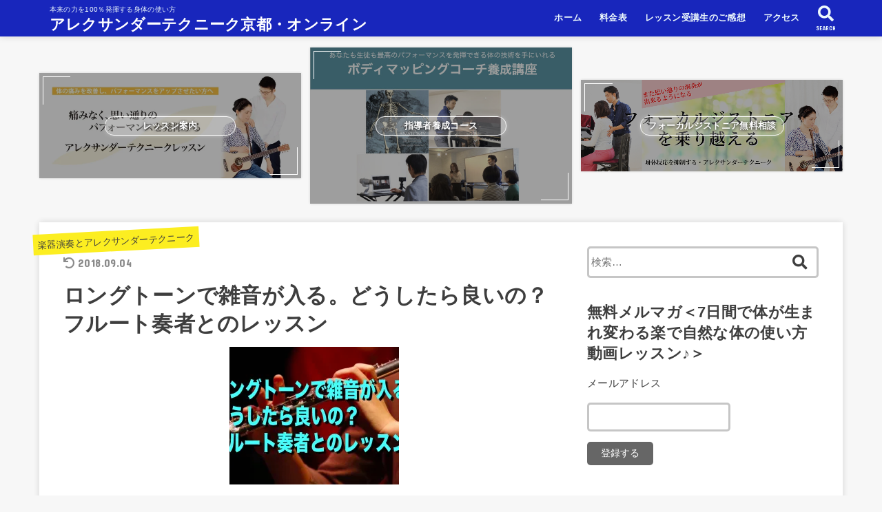

--- FILE ---
content_type: text/html; charset=UTF-8
request_url: https://alex-kyoto.com/longtone/
body_size: 26786
content:
<!doctype html>
<html lang="ja"
	prefix="og: https://ogp.me/ns#" >

<head>
<meta charset="utf-8">
<meta http-equiv="X-UA-Compatible" content="IE=edge">
<meta name="HandheldFriendly" content="True">
<meta name="MobileOptimized" content="320">
<meta name="viewport" content="width=device-width, initial-scale=1"/>

<link rel="pingback" href="https://alex-kyoto.com/xmlrpc.php">

<title>ロングトーンで雑音が入る。どうしたら良いの？フルート奏者とのレッスン</title>
<meta name='robots' content='max-image-preview:large' />
	<style>img:is([sizes="auto" i], [sizes^="auto," i]) { contain-intrinsic-size: 3000px 1500px }</style>
	
<!-- All In One SEO Pack 3.6.2[377,447] -->
<meta name="description"  content="こんにちは、土橋です。 先日のフルート奏者の方とのレッスンで、こんな悩みが出ました。 「高音のロングトーンで雑音が入ってしまうんです。」 楽器のレッスンであれば、アンブシェアをどうするか等、技術的なことを指導されると思います。" />

<meta name="keywords"  content="アレクサンダーテクニーク,フルート,ロングトーン,雑音,楽器演奏とアレクサンダーテクニーク" />

<script type="application/ld+json" class="aioseop-schema">{"@context":"https://schema.org","@graph":[{"@type":"Organization","@id":"https://alex-kyoto.com/#organization","url":"https://alex-kyoto.com/","name":"アレクサンダーテクニーク京都・オンライン","sameAs":[]},{"@type":"WebSite","@id":"https://alex-kyoto.com/#website","url":"https://alex-kyoto.com/","name":"アレクサンダーテクニーク京都・オンライン","publisher":{"@id":"https://alex-kyoto.com/#organization"}},{"@type":"WebPage","@id":"https://alex-kyoto.com/longtone/#webpage","url":"https://alex-kyoto.com/longtone/","inLanguage":"ja","name":"ロングトーンで雑音が入る。どうしたら良いの？フルート奏者とのレッスン","isPartOf":{"@id":"https://alex-kyoto.com/#website"},"breadcrumb":{"@id":"https://alex-kyoto.com/longtone/#breadcrumblist"},"image":{"@type":"ImageObject","@id":"https://alex-kyoto.com/longtone/#primaryimage","url":"https://i0.wp.com/alex-kyoto.com/wp-content/uploads/2018/07/%E3%83%95%E3%83%AB%E3%83%BC%E3%83%88.jpg?fit=600%2C400&ssl=1","width":600,"height":400},"primaryImageOfPage":{"@id":"https://alex-kyoto.com/longtone/#primaryimage"},"datePublished":"2018-07-26T22:15:39+09:00","dateModified":"2018-09-04T10:25:01+09:00"},{"@type":"Article","@id":"https://alex-kyoto.com/longtone/#article","isPartOf":{"@id":"https://alex-kyoto.com/longtone/#webpage"},"author":{"@id":"https://alex-kyoto.com/author/alexkyoto/#author"},"headline":"ロングトーンで雑音が入る。どうしたら良いの？フルート奏者とのレッスン","datePublished":"2018-07-26T22:15:39+09:00","dateModified":"2018-09-04T10:25:01+09:00","commentCount":0,"mainEntityOfPage":{"@id":"https://alex-kyoto.com/longtone/#webpage"},"publisher":{"@id":"https://alex-kyoto.com/#organization"},"articleSection":"楽器演奏とアレクサンダーテクニーク, アレクサンダーテクニーク, フルート, ロングトーン, 雑音","image":{"@type":"ImageObject","@id":"https://alex-kyoto.com/longtone/#primaryimage","url":"https://i0.wp.com/alex-kyoto.com/wp-content/uploads/2018/07/%E3%83%95%E3%83%AB%E3%83%BC%E3%83%88.jpg?fit=600%2C400&ssl=1","width":600,"height":400}},{"@type":"Person","@id":"https://alex-kyoto.com/author/alexkyoto/#author","name":"alexkyoto","sameAs":[],"image":{"@type":"ImageObject","@id":"https://alex-kyoto.com/#personlogo","url":"https://secure.gravatar.com/avatar/47767796681a4ea418d1f59839272ae21b49c4ed8af7e7eb36a1d040624c57cf?s=96&d=mm&r=g","width":96,"height":96,"caption":"alexkyoto"}},{"@type":"BreadcrumbList","@id":"https://alex-kyoto.com/longtone/#breadcrumblist","itemListElement":[{"@type":"ListItem","position":1,"item":{"@type":"WebPage","@id":"https://alex-kyoto.com/","url":"https://alex-kyoto.com/","name":"アレクサンダーテクニーク（京都・東京・名古屋・オンライン）～カラダの使い方〜"}},{"@type":"ListItem","position":2,"item":{"@type":"WebPage","@id":"https://alex-kyoto.com/longtone/","url":"https://alex-kyoto.com/longtone/","name":"ロングトーンで雑音が入る。どうしたら良いの？フルート奏者とのレッスン"}}]}]}</script>
<link rel="canonical" href="https://alex-kyoto.com/longtone/" />
<meta property="og:type" content="article" />
<meta property="og:title" content="ロングトーンで雑音が入る。どうしたら良いの？フルート奏者とのレッスン" />
<meta property="og:description" content="こんにちは、土橋です。 先日のフルート奏者の方とのレッスンで、こんな悩みが出ました。 「高音のロングトーンで雑音が入ってしまうんです。」 楽器のレッスンであれば、アンブシェアをどうするか等、技術的なことを指導されると思います。 ですが、このレッスンは楽器のレッスンではないので、当然技術的なことをお伝えすることはありません。 どんなことをお伝えしているかと言うとこの時は、 「フルート全体の長さを意" />
<meta property="og:url" content="https://alex-kyoto.com/longtone/" />
<meta property="og:site_name" content="アレクサンダーテクニーク京都・大阪・名古屋" />
<meta property="og:image" content="https://alex-kyoto.com/wp-content/uploads/2018/07/フルート.jpg" />
<meta property="article:published_time" content="2018-07-26T22:15:39Z" />
<meta property="article:modified_time" content="2018-09-04T10:25:01Z" />
<meta property="og:image:secure_url" content="https://alex-kyoto.com/wp-content/uploads/2018/07/フルート.jpg" />
<meta name="twitter:card" content="summary" />
<meta name="twitter:title" content="ロングトーンで雑音が入る。どうしたら良いの？フルート奏者とのレッスン" />
<meta name="twitter:description" content="こんにちは、土橋です。 先日のフルート奏者の方とのレッスンで、こんな悩みが出ました。 「高音のロングトーンで雑音が入ってしまうんです。」 楽器のレッスンであれば、アンブシェアをどうするか等、技術的なことを指導されると思います。 ですが、このレッスンは楽器のレッスンではないので、当然技術的なことをお伝えすることはありません。 どんなことをお伝えしているかと言うとこの時は、 「フルート全体の長さを意" />
<meta name="twitter:image" content="https://alex-kyoto.com/wp-content/uploads/2018/07/フルート.jpg" />
			<script type="text/javascript" >
				window.ga=window.ga||function(){(ga.q=ga.q||[]).push(arguments)};ga.l=+new Date;
				ga('create', 'UA-67544657-2', 'auto');
				// Plugins
				
				ga('send', 'pageview');
			</script>
			<script async src="https://www.google-analytics.com/analytics.js"></script>
			<!-- All In One SEO Pack -->
<link rel='dns-prefetch' href='//ajax.googleapis.com' />
<link rel='dns-prefetch' href='//secure.gravatar.com' />
<link rel='dns-prefetch' href='//stats.wp.com' />
<link rel='dns-prefetch' href='//fonts.googleapis.com' />
<link rel='dns-prefetch' href='//use.fontawesome.com' />
<link rel='dns-prefetch' href='//v0.wordpress.com' />
<link rel='preconnect' href='//i0.wp.com' />
<link rel='preconnect' href='//c0.wp.com' />
<link rel="alternate" type="application/rss+xml" title="アレクサンダーテクニーク京都・オンライン &raquo; フィード" href="https://alex-kyoto.com/feed/" />
<link rel="alternate" type="application/rss+xml" title="アレクサンダーテクニーク京都・オンライン &raquo; コメントフィード" href="https://alex-kyoto.com/comments/feed/" />
<link rel="alternate" type="application/rss+xml" title="アレクサンダーテクニーク京都・オンライン &raquo; ロングトーンで雑音が入る。どうしたら良いの？フルート奏者とのレッスン のコメントのフィード" href="https://alex-kyoto.com/longtone/feed/" />
<script type="text/javascript">
/* <![CDATA[ */
window._wpemojiSettings = {"baseUrl":"https:\/\/s.w.org\/images\/core\/emoji\/16.0.1\/72x72\/","ext":".png","svgUrl":"https:\/\/s.w.org\/images\/core\/emoji\/16.0.1\/svg\/","svgExt":".svg","source":{"concatemoji":"https:\/\/alex-kyoto.com\/wp-includes\/js\/wp-emoji-release.min.js?ver=6.8.3"}};
/*! This file is auto-generated */
!function(s,n){var o,i,e;function c(e){try{var t={supportTests:e,timestamp:(new Date).valueOf()};sessionStorage.setItem(o,JSON.stringify(t))}catch(e){}}function p(e,t,n){e.clearRect(0,0,e.canvas.width,e.canvas.height),e.fillText(t,0,0);var t=new Uint32Array(e.getImageData(0,0,e.canvas.width,e.canvas.height).data),a=(e.clearRect(0,0,e.canvas.width,e.canvas.height),e.fillText(n,0,0),new Uint32Array(e.getImageData(0,0,e.canvas.width,e.canvas.height).data));return t.every(function(e,t){return e===a[t]})}function u(e,t){e.clearRect(0,0,e.canvas.width,e.canvas.height),e.fillText(t,0,0);for(var n=e.getImageData(16,16,1,1),a=0;a<n.data.length;a++)if(0!==n.data[a])return!1;return!0}function f(e,t,n,a){switch(t){case"flag":return n(e,"\ud83c\udff3\ufe0f\u200d\u26a7\ufe0f","\ud83c\udff3\ufe0f\u200b\u26a7\ufe0f")?!1:!n(e,"\ud83c\udde8\ud83c\uddf6","\ud83c\udde8\u200b\ud83c\uddf6")&&!n(e,"\ud83c\udff4\udb40\udc67\udb40\udc62\udb40\udc65\udb40\udc6e\udb40\udc67\udb40\udc7f","\ud83c\udff4\u200b\udb40\udc67\u200b\udb40\udc62\u200b\udb40\udc65\u200b\udb40\udc6e\u200b\udb40\udc67\u200b\udb40\udc7f");case"emoji":return!a(e,"\ud83e\udedf")}return!1}function g(e,t,n,a){var r="undefined"!=typeof WorkerGlobalScope&&self instanceof WorkerGlobalScope?new OffscreenCanvas(300,150):s.createElement("canvas"),o=r.getContext("2d",{willReadFrequently:!0}),i=(o.textBaseline="top",o.font="600 32px Arial",{});return e.forEach(function(e){i[e]=t(o,e,n,a)}),i}function t(e){var t=s.createElement("script");t.src=e,t.defer=!0,s.head.appendChild(t)}"undefined"!=typeof Promise&&(o="wpEmojiSettingsSupports",i=["flag","emoji"],n.supports={everything:!0,everythingExceptFlag:!0},e=new Promise(function(e){s.addEventListener("DOMContentLoaded",e,{once:!0})}),new Promise(function(t){var n=function(){try{var e=JSON.parse(sessionStorage.getItem(o));if("object"==typeof e&&"number"==typeof e.timestamp&&(new Date).valueOf()<e.timestamp+604800&&"object"==typeof e.supportTests)return e.supportTests}catch(e){}return null}();if(!n){if("undefined"!=typeof Worker&&"undefined"!=typeof OffscreenCanvas&&"undefined"!=typeof URL&&URL.createObjectURL&&"undefined"!=typeof Blob)try{var e="postMessage("+g.toString()+"("+[JSON.stringify(i),f.toString(),p.toString(),u.toString()].join(",")+"));",a=new Blob([e],{type:"text/javascript"}),r=new Worker(URL.createObjectURL(a),{name:"wpTestEmojiSupports"});return void(r.onmessage=function(e){c(n=e.data),r.terminate(),t(n)})}catch(e){}c(n=g(i,f,p,u))}t(n)}).then(function(e){for(var t in e)n.supports[t]=e[t],n.supports.everything=n.supports.everything&&n.supports[t],"flag"!==t&&(n.supports.everythingExceptFlag=n.supports.everythingExceptFlag&&n.supports[t]);n.supports.everythingExceptFlag=n.supports.everythingExceptFlag&&!n.supports.flag,n.DOMReady=!1,n.readyCallback=function(){n.DOMReady=!0}}).then(function(){return e}).then(function(){var e;n.supports.everything||(n.readyCallback(),(e=n.source||{}).concatemoji?t(e.concatemoji):e.wpemoji&&e.twemoji&&(t(e.twemoji),t(e.wpemoji)))}))}((window,document),window._wpemojiSettings);
/* ]]> */
</script>
<link rel="manifest" href="https://alex-kyoto.com/tcdpwa-manifest.json">
<script>
  if ('serviceWorker' in navigator) {
    window.addEventListener('load', () => {
      // ここでルート直下を指すURLを指定
      navigator.serviceWorker.register('https://alex-kyoto.com/tcd-pwa-sw.js')
        .then(reg => {
          console.log('Service Worker registered. Scope is:', reg.scope);
        })
        .catch(err => {
          console.error('Service Worker registration failed:', err);
        });
    });
  }
</script>
<link rel='stylesheet' id='jetpack_related-posts-css' href='https://c0.wp.com/p/jetpack/15.4/modules/related-posts/related-posts.css' type='text/css' media='all' />
<style id='wp-emoji-styles-inline-css' type='text/css'>

	img.wp-smiley, img.emoji {
		display: inline !important;
		border: none !important;
		box-shadow: none !important;
		height: 1em !important;
		width: 1em !important;
		margin: 0 0.07em !important;
		vertical-align: -0.1em !important;
		background: none !important;
		padding: 0 !important;
	}
</style>
<link rel='stylesheet' id='wp-block-library-css' href='https://c0.wp.com/c/6.8.3/wp-includes/css/dist/block-library/style.min.css' type='text/css' media='all' />
<style id='classic-theme-styles-inline-css' type='text/css'>
/*! This file is auto-generated */
.wp-block-button__link{color:#fff;background-color:#32373c;border-radius:9999px;box-shadow:none;text-decoration:none;padding:calc(.667em + 2px) calc(1.333em + 2px);font-size:1.125em}.wp-block-file__button{background:#32373c;color:#fff;text-decoration:none}
</style>
<link rel='stylesheet' id='mediaelement-css' href='https://c0.wp.com/c/6.8.3/wp-includes/js/mediaelement/mediaelementplayer-legacy.min.css' type='text/css' media='all' />
<link rel='stylesheet' id='wp-mediaelement-css' href='https://c0.wp.com/c/6.8.3/wp-includes/js/mediaelement/wp-mediaelement.min.css' type='text/css' media='all' />
<style id='jetpack-sharing-buttons-style-inline-css' type='text/css'>
.jetpack-sharing-buttons__services-list{display:flex;flex-direction:row;flex-wrap:wrap;gap:0;list-style-type:none;margin:5px;padding:0}.jetpack-sharing-buttons__services-list.has-small-icon-size{font-size:12px}.jetpack-sharing-buttons__services-list.has-normal-icon-size{font-size:16px}.jetpack-sharing-buttons__services-list.has-large-icon-size{font-size:24px}.jetpack-sharing-buttons__services-list.has-huge-icon-size{font-size:36px}@media print{.jetpack-sharing-buttons__services-list{display:none!important}}.editor-styles-wrapper .wp-block-jetpack-sharing-buttons{gap:0;padding-inline-start:0}ul.jetpack-sharing-buttons__services-list.has-background{padding:1.25em 2.375em}
</style>
<style id='global-styles-inline-css' type='text/css'>
:root{--wp--preset--aspect-ratio--square: 1;--wp--preset--aspect-ratio--4-3: 4/3;--wp--preset--aspect-ratio--3-4: 3/4;--wp--preset--aspect-ratio--3-2: 3/2;--wp--preset--aspect-ratio--2-3: 2/3;--wp--preset--aspect-ratio--16-9: 16/9;--wp--preset--aspect-ratio--9-16: 9/16;--wp--preset--color--black: #000000;--wp--preset--color--cyan-bluish-gray: #abb8c3;--wp--preset--color--white: #ffffff;--wp--preset--color--pale-pink: #f78da7;--wp--preset--color--vivid-red: #cf2e2e;--wp--preset--color--luminous-vivid-orange: #ff6900;--wp--preset--color--luminous-vivid-amber: #fcb900;--wp--preset--color--light-green-cyan: #7bdcb5;--wp--preset--color--vivid-green-cyan: #00d084;--wp--preset--color--pale-cyan-blue: #8ed1fc;--wp--preset--color--vivid-cyan-blue: #0693e3;--wp--preset--color--vivid-purple: #9b51e0;--wp--preset--gradient--vivid-cyan-blue-to-vivid-purple: linear-gradient(135deg,rgba(6,147,227,1) 0%,rgb(155,81,224) 100%);--wp--preset--gradient--light-green-cyan-to-vivid-green-cyan: linear-gradient(135deg,rgb(122,220,180) 0%,rgb(0,208,130) 100%);--wp--preset--gradient--luminous-vivid-amber-to-luminous-vivid-orange: linear-gradient(135deg,rgba(252,185,0,1) 0%,rgba(255,105,0,1) 100%);--wp--preset--gradient--luminous-vivid-orange-to-vivid-red: linear-gradient(135deg,rgba(255,105,0,1) 0%,rgb(207,46,46) 100%);--wp--preset--gradient--very-light-gray-to-cyan-bluish-gray: linear-gradient(135deg,rgb(238,238,238) 0%,rgb(169,184,195) 100%);--wp--preset--gradient--cool-to-warm-spectrum: linear-gradient(135deg,rgb(74,234,220) 0%,rgb(151,120,209) 20%,rgb(207,42,186) 40%,rgb(238,44,130) 60%,rgb(251,105,98) 80%,rgb(254,248,76) 100%);--wp--preset--gradient--blush-light-purple: linear-gradient(135deg,rgb(255,206,236) 0%,rgb(152,150,240) 100%);--wp--preset--gradient--blush-bordeaux: linear-gradient(135deg,rgb(254,205,165) 0%,rgb(254,45,45) 50%,rgb(107,0,62) 100%);--wp--preset--gradient--luminous-dusk: linear-gradient(135deg,rgb(255,203,112) 0%,rgb(199,81,192) 50%,rgb(65,88,208) 100%);--wp--preset--gradient--pale-ocean: linear-gradient(135deg,rgb(255,245,203) 0%,rgb(182,227,212) 50%,rgb(51,167,181) 100%);--wp--preset--gradient--electric-grass: linear-gradient(135deg,rgb(202,248,128) 0%,rgb(113,206,126) 100%);--wp--preset--gradient--midnight: linear-gradient(135deg,rgb(2,3,129) 0%,rgb(40,116,252) 100%);--wp--preset--font-size--small: 13px;--wp--preset--font-size--medium: 20px;--wp--preset--font-size--large: 36px;--wp--preset--font-size--x-large: 42px;--wp--preset--spacing--20: 0.44rem;--wp--preset--spacing--30: 0.67rem;--wp--preset--spacing--40: 1rem;--wp--preset--spacing--50: 1.5rem;--wp--preset--spacing--60: 2.25rem;--wp--preset--spacing--70: 3.38rem;--wp--preset--spacing--80: 5.06rem;--wp--preset--shadow--natural: 6px 6px 9px rgba(0, 0, 0, 0.2);--wp--preset--shadow--deep: 12px 12px 50px rgba(0, 0, 0, 0.4);--wp--preset--shadow--sharp: 6px 6px 0px rgba(0, 0, 0, 0.2);--wp--preset--shadow--outlined: 6px 6px 0px -3px rgba(255, 255, 255, 1), 6px 6px rgba(0, 0, 0, 1);--wp--preset--shadow--crisp: 6px 6px 0px rgba(0, 0, 0, 1);}:where(.is-layout-flex){gap: 0.5em;}:where(.is-layout-grid){gap: 0.5em;}body .is-layout-flex{display: flex;}.is-layout-flex{flex-wrap: wrap;align-items: center;}.is-layout-flex > :is(*, div){margin: 0;}body .is-layout-grid{display: grid;}.is-layout-grid > :is(*, div){margin: 0;}:where(.wp-block-columns.is-layout-flex){gap: 2em;}:where(.wp-block-columns.is-layout-grid){gap: 2em;}:where(.wp-block-post-template.is-layout-flex){gap: 1.25em;}:where(.wp-block-post-template.is-layout-grid){gap: 1.25em;}.has-black-color{color: var(--wp--preset--color--black) !important;}.has-cyan-bluish-gray-color{color: var(--wp--preset--color--cyan-bluish-gray) !important;}.has-white-color{color: var(--wp--preset--color--white) !important;}.has-pale-pink-color{color: var(--wp--preset--color--pale-pink) !important;}.has-vivid-red-color{color: var(--wp--preset--color--vivid-red) !important;}.has-luminous-vivid-orange-color{color: var(--wp--preset--color--luminous-vivid-orange) !important;}.has-luminous-vivid-amber-color{color: var(--wp--preset--color--luminous-vivid-amber) !important;}.has-light-green-cyan-color{color: var(--wp--preset--color--light-green-cyan) !important;}.has-vivid-green-cyan-color{color: var(--wp--preset--color--vivid-green-cyan) !important;}.has-pale-cyan-blue-color{color: var(--wp--preset--color--pale-cyan-blue) !important;}.has-vivid-cyan-blue-color{color: var(--wp--preset--color--vivid-cyan-blue) !important;}.has-vivid-purple-color{color: var(--wp--preset--color--vivid-purple) !important;}.has-black-background-color{background-color: var(--wp--preset--color--black) !important;}.has-cyan-bluish-gray-background-color{background-color: var(--wp--preset--color--cyan-bluish-gray) !important;}.has-white-background-color{background-color: var(--wp--preset--color--white) !important;}.has-pale-pink-background-color{background-color: var(--wp--preset--color--pale-pink) !important;}.has-vivid-red-background-color{background-color: var(--wp--preset--color--vivid-red) !important;}.has-luminous-vivid-orange-background-color{background-color: var(--wp--preset--color--luminous-vivid-orange) !important;}.has-luminous-vivid-amber-background-color{background-color: var(--wp--preset--color--luminous-vivid-amber) !important;}.has-light-green-cyan-background-color{background-color: var(--wp--preset--color--light-green-cyan) !important;}.has-vivid-green-cyan-background-color{background-color: var(--wp--preset--color--vivid-green-cyan) !important;}.has-pale-cyan-blue-background-color{background-color: var(--wp--preset--color--pale-cyan-blue) !important;}.has-vivid-cyan-blue-background-color{background-color: var(--wp--preset--color--vivid-cyan-blue) !important;}.has-vivid-purple-background-color{background-color: var(--wp--preset--color--vivid-purple) !important;}.has-black-border-color{border-color: var(--wp--preset--color--black) !important;}.has-cyan-bluish-gray-border-color{border-color: var(--wp--preset--color--cyan-bluish-gray) !important;}.has-white-border-color{border-color: var(--wp--preset--color--white) !important;}.has-pale-pink-border-color{border-color: var(--wp--preset--color--pale-pink) !important;}.has-vivid-red-border-color{border-color: var(--wp--preset--color--vivid-red) !important;}.has-luminous-vivid-orange-border-color{border-color: var(--wp--preset--color--luminous-vivid-orange) !important;}.has-luminous-vivid-amber-border-color{border-color: var(--wp--preset--color--luminous-vivid-amber) !important;}.has-light-green-cyan-border-color{border-color: var(--wp--preset--color--light-green-cyan) !important;}.has-vivid-green-cyan-border-color{border-color: var(--wp--preset--color--vivid-green-cyan) !important;}.has-pale-cyan-blue-border-color{border-color: var(--wp--preset--color--pale-cyan-blue) !important;}.has-vivid-cyan-blue-border-color{border-color: var(--wp--preset--color--vivid-cyan-blue) !important;}.has-vivid-purple-border-color{border-color: var(--wp--preset--color--vivid-purple) !important;}.has-vivid-cyan-blue-to-vivid-purple-gradient-background{background: var(--wp--preset--gradient--vivid-cyan-blue-to-vivid-purple) !important;}.has-light-green-cyan-to-vivid-green-cyan-gradient-background{background: var(--wp--preset--gradient--light-green-cyan-to-vivid-green-cyan) !important;}.has-luminous-vivid-amber-to-luminous-vivid-orange-gradient-background{background: var(--wp--preset--gradient--luminous-vivid-amber-to-luminous-vivid-orange) !important;}.has-luminous-vivid-orange-to-vivid-red-gradient-background{background: var(--wp--preset--gradient--luminous-vivid-orange-to-vivid-red) !important;}.has-very-light-gray-to-cyan-bluish-gray-gradient-background{background: var(--wp--preset--gradient--very-light-gray-to-cyan-bluish-gray) !important;}.has-cool-to-warm-spectrum-gradient-background{background: var(--wp--preset--gradient--cool-to-warm-spectrum) !important;}.has-blush-light-purple-gradient-background{background: var(--wp--preset--gradient--blush-light-purple) !important;}.has-blush-bordeaux-gradient-background{background: var(--wp--preset--gradient--blush-bordeaux) !important;}.has-luminous-dusk-gradient-background{background: var(--wp--preset--gradient--luminous-dusk) !important;}.has-pale-ocean-gradient-background{background: var(--wp--preset--gradient--pale-ocean) !important;}.has-electric-grass-gradient-background{background: var(--wp--preset--gradient--electric-grass) !important;}.has-midnight-gradient-background{background: var(--wp--preset--gradient--midnight) !important;}.has-small-font-size{font-size: var(--wp--preset--font-size--small) !important;}.has-medium-font-size{font-size: var(--wp--preset--font-size--medium) !important;}.has-large-font-size{font-size: var(--wp--preset--font-size--large) !important;}.has-x-large-font-size{font-size: var(--wp--preset--font-size--x-large) !important;}
:where(.wp-block-post-template.is-layout-flex){gap: 1.25em;}:where(.wp-block-post-template.is-layout-grid){gap: 1.25em;}
:where(.wp-block-columns.is-layout-flex){gap: 2em;}:where(.wp-block-columns.is-layout-grid){gap: 2em;}
:root :where(.wp-block-pullquote){font-size: 1.5em;line-height: 1.6;}
</style>
<link rel='stylesheet' id='contact-form-7-css' href='https://alex-kyoto.com/wp-content/plugins/contact-form-7/includes/css/styles.css?ver=5.1.9' type='text/css' media='all' />
<link rel='stylesheet' id='stk_style-css' href='https://alex-kyoto.com/wp-content/themes/jstork19/style.css?ver=1.1.1' type='text/css' media='all' />
<link rel='stylesheet' id='gf_font-css' href='https://fonts.googleapis.com/css?family=Concert+One&#038;display=swap' type='text/css' media='all' />
<link rel='stylesheet' id='fontawesome-css' href='https://use.fontawesome.com/releases/v5.10.2/css/all.css' type='text/css' media='all' />
<link rel='stylesheet' id='tcdce-editor-css' href='https://alex-kyoto.com/wp-content/plugins/tcd-classic-editor/assets/css/editor.css?ver=1752154775' type='text/css' media='all' />
<style id='tcdce-editor-inline-css' type='text/css'>
.custom_h2{--tcdce-h2-font-size-pc:28px;--tcdce-h2-font-size-sp:22px;--tcdce-h2-text-align:center;--tcdce-h2-font-weight:var(--tcdce-opt-font-weight-bold);--tcdce-h2-font-color:#000000;--tcdce-h2-font-family:var(--tcdce-opt-font-type-sans-serif);--tcdce-h2-content-width:100%;--tcdce-h2-background:initial;--tcdce-h2-background-color:#3c3c3c;--tcdce-h2-background-gradation-color1:#CEE4FD;--tcdce-h2-background-gradation-color2:#FFB5F9;--tcdce-h2-border-style:hidden;--tcdce-h2-border-position:var(--tcdce-h2-border-width);--tcdce-h2-border-width:0px;--tcdce-h2-border-color:#000000;--tcdce-h2-border-gradation-color1:#FF0000;--tcdce-h2-border-gradation-color2:#FFD41D;--tcdce-h2-element-background:initial;--tcdce-h2-element-color:#000000;--tcdce-h2-element-gradation-color1:#9890e3;--tcdce-h2-element-gradation-color2:#b1f4cf;--tcdce-h2-element-image-url:;--tcdce-h2-element-inset-inline:var(--tcdce-opt-inset-inline-left);--tcdce-h2-element-inset-block:var(--tcdce-opt-inset-block-top);--tcdce-h2-element-size-w-pc:50px;--tcdce-h2-element-size-w-sp:0px;--tcdce-h2-element-size-h-pc:50px;--tcdce-h2-element-size-h-sp:0px;--tcdce-h2-padding-pc:0px;--tcdce-h2-padding-sp:0px;--tcdce-h2-padding-top-pc:0px;--tcdce-h2-padding-top-sp:0px;--tcdce-h2-padding-right-pc:0px;--tcdce-h2-padding-right-sp:0px;--tcdce-h2-padding-bottom-pc:0px;--tcdce-h2-padding-bottom-sp:0px;--tcdce-h2-padding-left-pc:0px;--tcdce-h2-padding-left-sp:0px;--tcdce-h2-margin-top-pc:100px;--tcdce-h2-margin-top-sp:50px;--tcdce-h2-margin-bottom-pc:40px;--tcdce-h2-margin-bottom-sp:20px;}.custom_h3{--tcdce-h3-font-size-pc:24px;--tcdce-h3-font-size-sp:20px;--tcdce-h3-text-align:left;--tcdce-h3-font-weight:var(--tcdce-opt-font-weight-bold);--tcdce-h3-font-color:#000000;--tcdce-h3-font-family:var(--tcdce-opt-font-type-sans-serif);--tcdce-h3-content-width:100%;--tcdce-h3-background:initial;--tcdce-h3-background-color:#3c3c3c;--tcdce-h3-background-gradation-color1:#CEE4FD;--tcdce-h3-background-gradation-color2:#FFB5F9;--tcdce-h3-border-style:hidden;--tcdce-h3-border-position:var(--tcdce-h3-border-width);--tcdce-h3-border-width:0px;--tcdce-h3-border-color:#000000;--tcdce-h3-border-gradation-color1:#FF0000;--tcdce-h3-border-gradation-color2:#FFD41D;--tcdce-h3-element-background:initial;--tcdce-h3-element-color:#000000;--tcdce-h3-element-gradation-color1:#9890e3;--tcdce-h3-element-gradation-color2:#b1f4cf;--tcdce-h3-element-image-url:;--tcdce-h3-element-inset-inline:var(--tcdce-opt-inset-inline-left);--tcdce-h3-element-inset-block:var(--tcdce-opt-inset-block-top);--tcdce-h3-element-size-w-pc:50px;--tcdce-h3-element-size-w-sp:0px;--tcdce-h3-element-size-h-pc:50px;--tcdce-h3-element-size-h-sp:0px;--tcdce-h3-padding-pc:0px;--tcdce-h3-padding-sp:0px;--tcdce-h3-padding-top-pc:0px;--tcdce-h3-padding-top-sp:0px;--tcdce-h3-padding-right-pc:0px;--tcdce-h3-padding-right-sp:0px;--tcdce-h3-padding-bottom-pc:0px;--tcdce-h3-padding-bottom-sp:0px;--tcdce-h3-padding-left-pc:0px;--tcdce-h3-padding-left-sp:0px;--tcdce-h3-margin-top-pc:80px;--tcdce-h3-margin-top-sp:50px;--tcdce-h3-margin-bottom-pc:40px;--tcdce-h3-margin-bottom-sp:20px;}.custom_h4{--tcdce-h4-font-size-pc:22px;--tcdce-h4-font-size-sp:18px;--tcdce-h4-text-align:left;--tcdce-h4-font-weight:var(--tcdce-opt-font-weight-bold);--tcdce-h4-font-color:#000000;--tcdce-h4-font-family:var(--tcdce-opt-font-type-sans-serif);--tcdce-h4-content-width:100%;--tcdce-h4-background:initial;--tcdce-h4-background-color:#3c3c3c;--tcdce-h4-background-gradation-color1:#CEE4FD;--tcdce-h4-background-gradation-color2:#FFB5F9;--tcdce-h4-border-style:hidden;--tcdce-h4-border-position:var(--tcdce-h4-border-width);--tcdce-h4-border-width:0px;--tcdce-h4-border-color:#000000;--tcdce-h4-border-gradation-color1:#FF0000;--tcdce-h4-border-gradation-color2:#FFD41D;--tcdce-h4-element-background:initial;--tcdce-h4-element-color:#000000;--tcdce-h4-element-gradation-color1:#9890e3;--tcdce-h4-element-gradation-color2:#b1f4cf;--tcdce-h4-element-image-url:;--tcdce-h4-element-inset-inline:var(--tcdce-opt-inset-inline-left);--tcdce-h4-element-inset-block:var(--tcdce-opt-inset-block-top);--tcdce-h4-element-size-w-pc:50px;--tcdce-h4-element-size-w-sp:0px;--tcdce-h4-element-size-h-pc:50px;--tcdce-h4-element-size-h-sp:0px;--tcdce-h4-padding-pc:0px;--tcdce-h4-padding-sp:0px;--tcdce-h4-padding-top-pc:0px;--tcdce-h4-padding-top-sp:0px;--tcdce-h4-padding-right-pc:0px;--tcdce-h4-padding-right-sp:0px;--tcdce-h4-padding-bottom-pc:0px;--tcdce-h4-padding-bottom-sp:0px;--tcdce-h4-padding-left-pc:0px;--tcdce-h4-padding-left-sp:0px;--tcdce-h4-margin-top-pc:60px;--tcdce-h4-margin-top-sp:40px;--tcdce-h4-margin-bottom-pc:40px;--tcdce-h4-margin-bottom-sp:20px;}.custom_h5{--tcdce-h5-font-size-pc:20px;--tcdce-h5-font-size-sp:16px;--tcdce-h5-text-align:left;--tcdce-h5-font-weight:var(--tcdce-opt-font-weight-bold);--tcdce-h5-font-color:#000000;--tcdce-h5-font-family:var(--tcdce-opt-font-type-sans-serif);--tcdce-h5-content-width:100%;--tcdce-h5-background:initial;--tcdce-h5-background-color:#3c3c3c;--tcdce-h5-background-gradation-color1:#CEE4FD;--tcdce-h5-background-gradation-color2:#FFB5F9;--tcdce-h5-border-style:hidden;--tcdce-h5-border-position:var(--tcdce-h5-border-width);--tcdce-h5-border-width:0px;--tcdce-h5-border-color:#000000;--tcdce-h5-border-gradation-color1:#FF0000;--tcdce-h5-border-gradation-color2:#FFD41D;--tcdce-h5-element-background:initial;--tcdce-h5-element-color:#000000;--tcdce-h5-element-gradation-color1:#9890e3;--tcdce-h5-element-gradation-color2:#b1f4cf;--tcdce-h5-element-image-url:;--tcdce-h5-element-inset-inline:var(--tcdce-opt-inset-inline-left);--tcdce-h5-element-inset-block:var(--tcdce-opt-inset-block-top);--tcdce-h5-element-size-w-pc:50px;--tcdce-h5-element-size-w-sp:0px;--tcdce-h5-element-size-h-pc:50px;--tcdce-h5-element-size-h-sp:0px;--tcdce-h5-padding-pc:0px;--tcdce-h5-padding-sp:0px;--tcdce-h5-padding-top-pc:0px;--tcdce-h5-padding-top-sp:0px;--tcdce-h5-padding-right-pc:0px;--tcdce-h5-padding-right-sp:0px;--tcdce-h5-padding-bottom-pc:0px;--tcdce-h5-padding-bottom-sp:0px;--tcdce-h5-padding-left-pc:0px;--tcdce-h5-padding-left-sp:0px;--tcdce-h5-margin-top-pc:50px;--tcdce-h5-margin-top-sp:40px;--tcdce-h5-margin-bottom-pc:40px;--tcdce-h5-margin-bottom-sp:20px;}.custom_h6{--tcdce-h6-font-size-pc:18px;--tcdce-h6-font-size-sp:16px;--tcdce-h6-text-align:left;--tcdce-h6-font-weight:var(--tcdce-opt-font-weight-bold);--tcdce-h6-font-color:#000000;--tcdce-h6-font-family:var(--tcdce-opt-font-type-sans-serif);--tcdce-h6-content-width:100%;--tcdce-h6-background:initial;--tcdce-h6-background-color:#3c3c3c;--tcdce-h6-background-gradation-color1:#CEE4FD;--tcdce-h6-background-gradation-color2:#FFB5F9;--tcdce-h6-border-style:hidden;--tcdce-h6-border-position:var(--tcdce-h6-border-width);--tcdce-h6-border-width:0px;--tcdce-h6-border-color:#000000;--tcdce-h6-border-gradation-color1:#FF0000;--tcdce-h6-border-gradation-color2:#FFD41D;--tcdce-h6-element-background:initial;--tcdce-h6-element-color:#000000;--tcdce-h6-element-gradation-color1:#9890e3;--tcdce-h6-element-gradation-color2:#b1f4cf;--tcdce-h6-element-image-url:;--tcdce-h6-element-inset-inline:var(--tcdce-opt-inset-inline-left);--tcdce-h6-element-inset-block:var(--tcdce-opt-inset-block-top);--tcdce-h6-element-size-w-pc:50px;--tcdce-h6-element-size-w-sp:0px;--tcdce-h6-element-size-h-pc:50px;--tcdce-h6-element-size-h-sp:0px;--tcdce-h6-padding-pc:0px;--tcdce-h6-padding-sp:0px;--tcdce-h6-padding-top-pc:0px;--tcdce-h6-padding-top-sp:0px;--tcdce-h6-padding-right-pc:0px;--tcdce-h6-padding-right-sp:0px;--tcdce-h6-padding-bottom-pc:0px;--tcdce-h6-padding-bottom-sp:0px;--tcdce-h6-padding-left-pc:0px;--tcdce-h6-padding-left-sp:0px;--tcdce-h6-margin-top-pc:50px;--tcdce-h6-margin-top-sp:40px;--tcdce-h6-margin-bottom-pc:40px;--tcdce-h6-margin-bottom-sp:20px;}.custom_ul{--tcdce-ul-font-size-pc:16px;--tcdce-ul-font-size-sp:14px;--tcdce-ul-font-weight:var(--tcdce-opt-font-weight-normal);--tcdce-ul-font-color:#000000;--tcdce-ul-background:initial;--tcdce-ul-background-color:#f6f6f6;--tcdce-ul-background-gradation-color1:#fff1eb;--tcdce-ul-background-gradation-color2:#ace0f9;--tcdce-ul-border-style:hidden;--tcdce-ul-border-width:2px;--tcdce-ul-border-color:#000000;--tcdce-ul-list-style:disc;--tcdce-ul-icon:none;--tcdce-ul-icon-offset:1em;--tcdce-ul-icon-content:var(--tcdce-opt-icon--check);--tcdce-ul-icon-image-url:;--tcdce-ul-icon-color:#000000;--tcdce-ul-padding-pc:var(--tcdce-ul-padding-custom-pc);--tcdce-ul-padding-sp:var(--tcdce-ul-padding-custom-sp);--tcdce-ul-padding-custom-pc:0px;--tcdce-ul-padding-custom-sp:0px;--tcdce-ul-margin-top-pc:40px;--tcdce-ul-margin-top-sp:20px;--tcdce-ul-margin-bottom-pc:40px;--tcdce-ul-margin-bottom-sp:20px;}.custom_ol{--tcdce-ol-font-size-pc:16px;--tcdce-ol-font-size-sp:14px;--tcdce-ol-font-weight:var(--tcdce-opt-font-weight-normal);--tcdce-ol-font-color:#000000;--tcdce-ol-background:initial;--tcdce-ol-background-color:#f6f6f6;--tcdce-ol-background-gradation-color1:#fff1eb;--tcdce-ol-background-gradation-color2:#ace0f9;--tcdce-ol-border-style:hidden;--tcdce-ol-border-width:2px;--tcdce-ol-border-color:#000000;--tcdce-ol-list-style:decimal;--tcdce-ol-counter-type:none;--tcdce-ol-counter-offset:1em;--tcdce-ol-counter-weight:var(--tcdce-opt-font-weight-normal);--tcdce-ol-counter-size:scale(1);--tcdce-ol-counter-color:#000000;--tcdce-ol-counter-background:transparent;--tcdce-ol-counter-background-color:#000000;--tcdce-ol-padding-pc:var(--tcdce-ol-padding-custom-pc);--tcdce-ol-padding-sp:var(--tcdce-ol-padding-custom-sp);--tcdce-ol-padding-custom-pc:0px;--tcdce-ol-padding-custom-sp:0px;--tcdce-ol-margin-top-pc:40px;--tcdce-ol-margin-top-sp:20px;--tcdce-ol-margin-bottom-pc:40px;--tcdce-ol-margin-bottom-sp:20px;}.custom_box{--tcdce-box-font-size-pc:16px;--tcdce-box-font-size-sp:14px;--tcdce-box-font-weight:var(--tcdce-opt-font-weight-normal);--tcdce-box-font-color:#000000;--tcdce-box-background:var(--tcdce-box-background-color);--tcdce-box-background-color:#f6f6f6;--tcdce-box-background-gradation-color1:#fff1eb;--tcdce-box-background-gradation-color2:#ace0f9;--tcdce-box-border-style:hidden;--tcdce-box-border-width:2px;--tcdce-box-border-color:#000000;--tcdce-box-icon:none;--tcdce-box-icon-offset:0em;--tcdce-box-icon-content:var(--tcdce-opt-icon--info);--tcdce-box-icon-image-url:;--tcdce-box-icon-color:#000000;--tcdce-box-padding-pc:1.5em;--tcdce-box-padding-sp:1em;--tcdce-box-padding-custom-pc:30px;--tcdce-box-padding-custom-sp:15px;--tcdce-box-margin-top-pc:40px;--tcdce-box-margin-top-sp:20px;--tcdce-box-margin-bottom-pc:40px;--tcdce-box-margin-bottom-sp:20px;}.custom_marker{--tcdce-marker-font-weight:400;--tcdce-marker-color:#fff799;--tcdce-marker-weight:0.8em;--tcdce-marker-animation:none;}.wp-block-button.custom_button,:is(.tcdce-button-wrapper, .q_button_wrap):has(.custom_button){--tcdce-button-font-size-pc:16px;--tcdce-button-font-size-sp:14px;--tcdce-button-font-weight:400;--tcdce-button-shape:var(--tcdce-button-shape--round);--tcdce-button-size-width-pc:270px;--tcdce-button-size-width-sp:220px;--tcdce-button-size-height-pc:60px;--tcdce-button-size-height-sp:50px;--tcdce-button-preset-color--a:#66D1F0;--tcdce-button-preset-color--b:;--tcdce-button-preset-color--gradation--a:;--tcdce-button-preset-color--gradation--b:;--tcdce-button-font-color:#ffffff;--tcdce-button-font-color-hover:#ffffff;--tcdce-button-background:var(--tcdce-button-preset-color--a);--tcdce-button-background-hover:var(--tcdce-button-preset-color--a);--tcdce-button-border:none;--tcdce-button-border-hover:none;--tcdce-button-transform:none;--tcdce-button-transform-hover:none;--tcdce-button-overlay:'';--tcdce-button-margin-top-pc:40px;--tcdce-button-margin-top-sp:20px;--tcdce-button-margin-bottom-pc:40px;--tcdce-button-margin-bottom-sp:20px;}.{--tcdce-sb-font-size-pc:16px;--tcdce-sb-font-size-sp:14px;--tcdce-sb-font-weight:400;--tcdce-sb-font-color:#000000;--tcdce-sb-image-url:;--tcdce-sb-preset-color--bg:;--tcdce-sb-preset-color--border:;--tcdce-sb-background:transparent;--tcdce-sb-border-color:transparent;--tcdce-sb-padding:0;--tcdce-sb-direction:row;--tcdce-sb-triangle-before-offset:-10px;--tcdce-sb-triangle-after-offset:-7px;--tcdce-sb-triangle-path:polygon(100% 0, 0 50%, 100% 100%);--tcdce-sb-margin-top-pc:40px;--tcdce-sb-margin-top-sp:20px;--tcdce-sb-margin-bottom-pc:40px;--tcdce-sb-margin-bottom-sp:20px;}:root {--tcdce-base-link-color:#0b57d0}.tcdce-body, .editor-styles-wrapper {--tcdce-base-font-size-pc:16px;--tcdce-base-font-size-sp:14px;--tcdce-base-link-color:#0b57d0}
</style>
<link rel='stylesheet' id='tcdce-utility-css' href='https://alex-kyoto.com/wp-content/plugins/tcd-classic-editor/assets/css/utility.css?ver=1752154775' type='text/css' media='all' />
<link rel='stylesheet' id='jquery-ui-smoothness-css' href='https://alex-kyoto.com/wp-content/plugins/contact-form-7/includes/js/jquery-ui/themes/smoothness/jquery-ui.min.css?ver=1.11.4' type='text/css' media='screen' />
<link rel='stylesheet' id='sharedaddy-css' href='https://c0.wp.com/p/jetpack/15.4/modules/sharedaddy/sharing.css' type='text/css' media='all' />
<link rel='stylesheet' id='social-logos-css' href='https://c0.wp.com/p/jetpack/15.4/_inc/social-logos/social-logos.min.css' type='text/css' media='all' />
<script type="text/javascript" id="jetpack_related-posts-js-extra">
/* <![CDATA[ */
var related_posts_js_options = {"post_heading":"h4"};
/* ]]> */
</script>
<script type="text/javascript" src="https://c0.wp.com/p/jetpack/15.4/_inc/build/related-posts/related-posts.min.js" id="jetpack_related-posts-js"></script>
<script type="text/javascript" src="https://ajax.googleapis.com/ajax/libs/jquery/1.12.4/jquery.min.js?ver=1.12.4" id="jquery-js"></script>
<link rel="https://api.w.org/" href="https://alex-kyoto.com/wp-json/" /><link rel="alternate" title="JSON" type="application/json" href="https://alex-kyoto.com/wp-json/wp/v2/posts/5486" /><link rel="EditURI" type="application/rsd+xml" title="RSD" href="https://alex-kyoto.com/xmlrpc.php?rsd" />

<link rel='shortlink' href='https://wp.me/s7MOav-longtone' />
<link rel="alternate" title="oEmbed (JSON)" type="application/json+oembed" href="https://alex-kyoto.com/wp-json/oembed/1.0/embed?url=https%3A%2F%2Falex-kyoto.com%2Flongtone%2F" />
<link rel="alternate" title="oEmbed (XML)" type="text/xml+oembed" href="https://alex-kyoto.com/wp-json/oembed/1.0/embed?url=https%3A%2F%2Falex-kyoto.com%2Flongtone%2F&#038;format=xml" />


<style>
          @media not all and (max-width: 991px) {
            .p-toc-open, .p-toc-modal { display: none; }
          }
          @media (max-width: 991px) {
            .widget_tcdce_toc_widget { display: none; }
          }
        </style>	<style>img#wpstats{display:none}</style>
		<style type="text/css">
body, #breadcrumb li a::after{ color: #3e3e3e;}
a, #breadcrumb li.bc_homelink a::before, .author_sns li a::before,.widget li a:after,.np-post-list.prev a::before, .np-post-list.next a::after, .footer-links li a:before{ color: #1826bc;}
a:hover{ color: #E69B9B;}

.article-footer .post-categories li a,.article-footer .tags a{ background-color: #1826bc;  border-color:#1826bc;}
.article-footer .post-categories li a:hover,.article-footer .tags a:hover{ background-color: #E69B9B;  border-color:#E69B9B;}
.article-footer .tags a{ color:#1826bc;}
.article-footer .tags a:hover{ color: #E69B9B;}
#header, .bgnormal #inner-header{ background: #1826bc;}
#site__logo a{ color: #ffffff;}
#header, #g_nav li a, .nav_btn{ color: #edf9fc;}
@media only screen and (min-width: 768px) {
	.nav ul { background: #666666;}
	#g_nav .nav li ul.sub-menu li a{ color: #f7f7f7;}
}

#inner-content, #breadcrumb, .entry-content blockquote:before, .entry-content blockquote:after, .archives-list.simple-list .post-list a,.cbox.type_simple,.cbox.type_simple .box_title .span__box_title, .accordion_content{ background: #ffffff;}

.entry-content h2:not(.is-style-stylenone),.widgettitle,.homeadd_wrap h2,.accordion::before,
ul.wpp-list li a:before,#toc_container .toc_number { background: #1826bc; color: #ffffff;}

.entry-content h3:not(.is-style-stylenone),.entry-content h4:not(.is-style-stylenone),.cat_postlist .catttl,.archive-title,
.h_boader .entry-content h2:not(.is-style-stylenone),.h_boader .homeadd_wrap h2{ border-color: #1826bc;}
.h_balloon .entry-content h2:not(.is-style-stylenone):after,.h_balloon .homeadd_wrap h2:after{ border-top-color: #1826bc;}
.entry-content ul li:before, #toc_container .toc_title::before{ color: #1826bc;}
.entry-content ol > li:before{ background: #1826bc; border-color: #1826bc;  color: #ffffff;}

#container .cat-name,.related_article .ttl:before{ background: #fcee21; color:  #3e3e3e;}
.btn-wrap a, .wp-block-button.is-style-normal a{ background: #1826bc;border-color: #1826bc;}
.btn-wrap a:hover, .wp-block-button.is-style-normal a:hover, .widget .btn-wrap:not(.simple) a:hover{ color: #1826bc;border-color: #1826bc;}
.btn-wrap.simple a, .wp-block-button.is-style-simple a, .pagination a, .pagination span,.page-links a{ border-color: #1826bc; color: #1826bc;}
.btn-wrap.simple a:hover, .wp-block-button.is-style-simple a:hover, .pagination .current,.pagination .current:hover,.page-links ul > li > span,.pagination a:hover,.pagination a:focus,.page-links a:hover,.page-links a:focus,.accordionBtn{ background-color: #1826bc;}
.accordionBtn.active{ background-color: #E69B9B;}

#top_carousel a, .slick-prev:before, .slick-next:before, .slick-dots li button:before{color: #444444;}
#sidebar1, .widget:not(.widget_text) a{ color: #3e3e3e;}
.bgfull #footer-top, .cta-inner{ background-color: #666666; color: #CACACA;}
.footer a,#footer-top a{ color: #f7f7f7;}
#footer-top .widgettitle{ color: #CACACA;}
.bgfull #footer, .bgnormal #footer #inner-footer { background-color: #666666; color: #CACACA;}
.wp-block-stk-plugin-faq .faq_title::before{ background-color: #3e3e3e;}
.newmark::before{background-color: #ff6347;}
</style>
<link rel="icon" href="https://i0.wp.com/alex-kyoto.com/wp-content/uploads/2025/07/ChatGPT-Image-2025a%C2%B9%C2%B47ae%C2%9C%C2%8810ae%C2%97%C2%A5-22_55_39-2-1.png?fit=32%2C32&#038;ssl=1" sizes="32x32" />
<link rel="icon" href="https://i0.wp.com/alex-kyoto.com/wp-content/uploads/2025/07/ChatGPT-Image-2025a%C2%B9%C2%B47ae%C2%9C%C2%8810ae%C2%97%C2%A5-22_55_39-2-1.png?fit=192%2C192&#038;ssl=1" sizes="192x192" />
<link rel="apple-touch-icon" href="https://i0.wp.com/alex-kyoto.com/wp-content/uploads/2025/07/ChatGPT-Image-2025a%C2%B9%C2%B47ae%C2%9C%C2%8810ae%C2%97%C2%A5-22_55_39-2-1.png?fit=180%2C180&#038;ssl=1" />
<meta name="msapplication-TileImage" content="https://i0.wp.com/alex-kyoto.com/wp-content/uploads/2025/07/ChatGPT-Image-2025a%C2%B9%C2%B47ae%C2%9C%C2%8810ae%C2%97%C2%A5-22_55_39-2-1.png?fit=270%2C270&#038;ssl=1" />
<!-- Google Tag Manager -->
<script>(function(w,d,s,l,i){w[l]=w[l]||[];w[l].push({'gtm.start':
new Date().getTime(),event:'gtm.js'});var f=d.getElementsByTagName(s)[0],
j=d.createElement(s),dl=l!='dataLayer'?'&l='+l:'';j.async=true;j.src=
'https://www.googletagmanager.com/gtm.js?id='+i+dl;f.parentNode.insertBefore(j,f);
})(window,document,'script','dataLayer','GTM-TKCFKZG');</script>
<!-- End Google Tag Manager -->

</head>

<body class="wp-singular post-template-default single single-post postid-5486 single-format-standard wp-embed-responsive wp-theme-jstork19 fixhead-active bgfull">



<div id="container">


<header id="header" class="header">
<div id="inner-header" class="wrap">


<div id="site__logo" class="fs_ss">
	<p class="site_description">本来の力を100％発揮する身体の使い方</p>

	
		<p class="h1 text gf"><a href="https://alex-kyoto.com" rel="nofollow">アレクサンダーテクニーク京都・オンライン</a></p>
	
</div>

<nav id="g_nav" class="menu-pc%e7%94%a8%e3%82%b0%e3%83%ad%e3%83%bc%e3%83%90%e3%83%ab%e3%83%a1%e3%83%8b%e3%83%a5%e3%83%bc-container"><ul id="menu-pc%e7%94%a8%e3%82%b0%e3%83%ad%e3%83%bc%e3%83%90%e3%83%ab%e3%83%a1%e3%83%8b%e3%83%a5%e3%83%bc" class="nav top-nav cf"><li id="menu-item-110" class="menu-item menu-item-type-post_type menu-item-object-page menu-item-has-children menu-item-110"><a href="https://alex-kyoto.com/home/">ホーム</a>
<ul class="sub-menu">
	<li id="menu-item-14254" class="menu-item menu-item-type-post_type menu-item-object-page menu-item-14254"><a href="https://alex-kyoto.com/lesson/kyoto/">京都レッスン</a></li>
	<li id="menu-item-14255" class="menu-item menu-item-type-post_type menu-item-object-page menu-item-14255"><a href="https://alex-kyoto.com/home/tokyo/">東京レッスン</a></li>
	<li id="menu-item-14270" class="menu-item menu-item-type-post_type menu-item-object-page menu-item-14270"><a href="https://alex-kyoto.com/home/onlinelesson/">オンラインレッスン</a></li>
</ul>
</li>
<li id="menu-item-14204" class="menu-item menu-item-type-post_type menu-item-object-page menu-item-14204"><a href="https://alex-kyoto.com/price/">料金表</a></li>
<li id="menu-item-127" class="menu-item menu-item-type-post_type menu-item-object-page menu-item-127"><a href="https://alex-kyoto.com/report/">レッスン受講生のご感想</a></li>
<li id="menu-item-125" class="menu-item menu-item-type-post_type menu-item-object-page menu-item-125"><a href="https://alex-kyoto.com/access/">アクセス</a></li>
</ul></nav>

<a href="#searchbox" data-remodal-target="searchbox" class="nav_btn search_btn"><span class="text gf">search</span></a>




</div>
</header>










<div id="pickup_content"><ul><li class="fadeInDown"><a class="pickup_content__link" href="https://alex-kyoto.com/home/"><figure class="eyecatch"><img src="https://alex-kyoto.com/wp-content/uploads/2024/07/top_rogo-4.jpg-4.webp"></figure><div class="pickup_content__text"><span>レッスン案内</span></div></a></li><li class="fadeInDown delay-0_2s"><a class="pickup_content__link" href="https://lp.body-use.com/bodymapping/"><figure class="eyecatch"><img src="https://alex-kyoto.com/wp-content/uploads/2024/08/スクリーンショット-2024-08-15-18.04.47.jpg"></figure><div class="pickup_content__text"><span>指導者養成コース</span></div></a></li><li class="fadeInDown delay-0_4s"><a class="pickup_content__link" href="https://body-use.com/dystonia/"><figure class="eyecatch"><img src="https://alex-kyoto.com/wp-content/uploads/2025/06/【Colorful】Canvaヘッド画像集Cのコピー-10.png"></figure><div class="pickup_content__text"><span>フォーカルジストニア無料相談</span></div></a></li></ul></div>


<div id="content">
<div id="inner-content" class="fadeIn wrap">

<main id="main">
<article id="post-5486" class="post-5486 post type-post status-publish format-standard has-post-thumbnail hentry category-17 tag-25 tag-181 tag-182 tag-183 article">
<header class="article-header entry-header">
<p class="byline entry-meta vcard cf">

<span class="cat-name cat-id-17"><a href="https://alex-kyoto.com/category/%e6%a5%bd%e5%99%a8%e6%bc%94%e5%a5%8f%e3%81%a8%e3%82%a2%e3%83%ac%e3%82%af%e3%82%b5%e3%83%b3%e3%83%80%e3%83%bc%e3%83%86%e3%82%af%e3%83%8b%e3%83%bc%e3%82%af/">楽器演奏とアレクサンダーテクニーク</a></span>
<time class="time__date gf entry-date undo updated" datetime="2018-09-04">2018.09.04</time>

</p>

<h1 class="entry-title single-title" itemprop="headline" rel="bookmark">ロングトーンで雑音が入る。どうしたら良いの？フルート奏者とのレッスン</h1>

<figure class="eyecatch">
<img width="246" height="200" src="https://alex-kyoto.com/wp-content/uploads/2018/07/フルート-246x200.jpg" class="attachment-post-thumbnail size-post-thumbnail wp-post-image" alt="" decoding="async" srcset="https://i0.wp.com/alex-kyoto.com/wp-content/uploads/2018/07/%E3%83%95%E3%83%AB%E3%83%BC%E3%83%88.jpg?resize=246%2C200&amp;ssl=1 246w, https://i0.wp.com/alex-kyoto.com/wp-content/uploads/2018/07/%E3%83%95%E3%83%AB%E3%83%BC%E3%83%88.jpg?zoom=2&amp;resize=246%2C200&amp;ssl=1 492w" sizes="(max-width: 246px) 100vw, 246px" data-attachment-id="5522" data-permalink="https://alex-kyoto.com/longtone/%e3%83%95%e3%83%ab%e3%83%bc%e3%83%88/" data-orig-file="https://i0.wp.com/alex-kyoto.com/wp-content/uploads/2018/07/%E3%83%95%E3%83%AB%E3%83%BC%E3%83%88.jpg?fit=600%2C400&amp;ssl=1" data-orig-size="600,400" data-comments-opened="1" data-image-meta="{&quot;aperture&quot;:&quot;0&quot;,&quot;credit&quot;:&quot;&quot;,&quot;camera&quot;:&quot;&quot;,&quot;caption&quot;:&quot;&quot;,&quot;created_timestamp&quot;:&quot;0&quot;,&quot;copyright&quot;:&quot;&quot;,&quot;focal_length&quot;:&quot;0&quot;,&quot;iso&quot;:&quot;0&quot;,&quot;shutter_speed&quot;:&quot;0&quot;,&quot;title&quot;:&quot;&quot;,&quot;orientation&quot;:&quot;0&quot;}" data-image-title="フルート" data-image-description="" data-image-caption="" data-medium-file="https://i0.wp.com/alex-kyoto.com/wp-content/uploads/2018/07/%E3%83%95%E3%83%AB%E3%83%BC%E3%83%88.jpg?fit=300%2C200&amp;ssl=1" data-large-file="https://i0.wp.com/alex-kyoto.com/wp-content/uploads/2018/07/%E3%83%95%E3%83%AB%E3%83%BC%E3%83%88.jpg?fit=600%2C400&amp;ssl=1" /></figure>
<div class="sns_btn">
<ul>

<li class="twitter"> 
<a target="blank" href="//twitter.com/intent/tweet?url=https%3A%2F%2Falex-kyoto.com%2Flongtone%2F&text=%E3%83%AD%E3%83%B3%E3%82%B0%E3%83%88%E3%83%BC%E3%83%B3%E3%81%A7%E9%9B%91%E9%9F%B3%E3%81%8C%E5%85%A5%E3%82%8B%E3%80%82%E3%81%A9%E3%81%86%E3%81%97%E3%81%9F%E3%82%89%E8%89%AF%E3%81%84%E3%81%AE%EF%BC%9F%E3%83%95%E3%83%AB%E3%83%BC%E3%83%88%E5%A5%8F%E8%80%85%E3%81%A8%E3%81%AE%E3%83%AC%E3%83%83%E3%82%B9%E3%83%B3&tw_p=tweetbutton" onclick="window.open(this.href, 'tweetwindow', 'width=550, height=450,personalbar=0,toolbar=0,scrollbars=1,resizable=1'); return false;"><span class="text">ツイート</span><span class="count"></span></a>
</li>

<li class="facebook">
<a href="//www.facebook.com/sharer.php?src=bm&u=https%3A%2F%2Falex-kyoto.com%2Flongtone%2F&t=%E3%83%AD%E3%83%B3%E3%82%B0%E3%83%88%E3%83%BC%E3%83%B3%E3%81%A7%E9%9B%91%E9%9F%B3%E3%81%8C%E5%85%A5%E3%82%8B%E3%80%82%E3%81%A9%E3%81%86%E3%81%97%E3%81%9F%E3%82%89%E8%89%AF%E3%81%84%E3%81%AE%EF%BC%9F%E3%83%95%E3%83%AB%E3%83%BC%E3%83%88%E5%A5%8F%E8%80%85%E3%81%A8%E3%81%AE%E3%83%AC%E3%83%83%E3%82%B9%E3%83%B3" onclick="javascript:window.open(this.href, '', 'menubar=no,toolbar=no,resizable=yes,scrollbars=yes,height=300,width=600');return false;"><span class="text">シェア</span><span class="count"></span></a>
</li>

<li class="hatebu">       
<a href="//b.hatena.ne.jp/add?mode=confirm&url=https://alex-kyoto.com/longtone/&title=%E3%83%AD%E3%83%B3%E3%82%B0%E3%83%88%E3%83%BC%E3%83%B3%E3%81%A7%E9%9B%91%E9%9F%B3%E3%81%8C%E5%85%A5%E3%82%8B%E3%80%82%E3%81%A9%E3%81%86%E3%81%97%E3%81%9F%E3%82%89%E8%89%AF%E3%81%84%E3%81%AE%EF%BC%9F%E3%83%95%E3%83%AB%E3%83%BC%E3%83%88%E5%A5%8F%E8%80%85%E3%81%A8%E3%81%AE%E3%83%AC%E3%83%83%E3%82%B9%E3%83%B3" onclick="window.open(this.href, 'HBwindow', 'width=600, height=400, menubar=no, toolbar=no, scrollbars=yes'); return false;" target="_blank"><span class="text">はてブ</span><span class="count"></span></a>
</li>

<li class="line">
<a href="//line.me/R/msg/text/?%E3%83%AD%E3%83%B3%E3%82%B0%E3%83%88%E3%83%BC%E3%83%B3%E3%81%A7%E9%9B%91%E9%9F%B3%E3%81%8C%E5%85%A5%E3%82%8B%E3%80%82%E3%81%A9%E3%81%86%E3%81%97%E3%81%9F%E3%82%89%E8%89%AF%E3%81%84%E3%81%AE%EF%BC%9F%E3%83%95%E3%83%AB%E3%83%BC%E3%83%88%E5%A5%8F%E8%80%85%E3%81%A8%E3%81%AE%E3%83%AC%E3%83%83%E3%82%B9%E3%83%B3%0Ahttps%3A%2F%2Falex-kyoto.com%2Flongtone%2F" target="_blank"><span class="text">送る</span></a>
</li>

<li class="pocket">
<a href="//getpocket.com/edit?url=https://alex-kyoto.com/longtone/&title=ロングトーンで雑音が入る。どうしたら良いの？フルート奏者とのレッスン" onclick="window.open(this.href, 'FBwindow', 'width=550, height=350, menubar=no, toolbar=no, scrollbars=yes'); return false;"><span class="text">Pocket</span><span class="count"></span></a></li>

</ul>
</div></header>



<section class="entry-content cf">


<div class="tcdce-body"><a href="https://i0.wp.com/alex-kyoto.com/wp-content/uploads/2018/07/%E3%83%95%E3%83%AB%E3%83%BC%E3%83%88.jpg"><img data-recalc-dims="1" fetchpriority="high" decoding="async" data-attachment-id="5522" data-permalink="https://alex-kyoto.com/longtone/%e3%83%95%e3%83%ab%e3%83%bc%e3%83%88/" data-orig-file="https://i0.wp.com/alex-kyoto.com/wp-content/uploads/2018/07/%E3%83%95%E3%83%AB%E3%83%BC%E3%83%88.jpg?fit=600%2C400&amp;ssl=1" data-orig-size="600,400" data-comments-opened="1" data-image-meta="{&quot;aperture&quot;:&quot;0&quot;,&quot;credit&quot;:&quot;&quot;,&quot;camera&quot;:&quot;&quot;,&quot;caption&quot;:&quot;&quot;,&quot;created_timestamp&quot;:&quot;0&quot;,&quot;copyright&quot;:&quot;&quot;,&quot;focal_length&quot;:&quot;0&quot;,&quot;iso&quot;:&quot;0&quot;,&quot;shutter_speed&quot;:&quot;0&quot;,&quot;title&quot;:&quot;&quot;,&quot;orientation&quot;:&quot;0&quot;}" data-image-title="フルート" data-image-description="" data-image-caption="" data-medium-file="https://i0.wp.com/alex-kyoto.com/wp-content/uploads/2018/07/%E3%83%95%E3%83%AB%E3%83%BC%E3%83%88.jpg?fit=300%2C200&amp;ssl=1" data-large-file="https://i0.wp.com/alex-kyoto.com/wp-content/uploads/2018/07/%E3%83%95%E3%83%AB%E3%83%BC%E3%83%88.jpg?fit=600%2C400&amp;ssl=1" class="alignleft size-full wp-image-5522" src="https://i0.wp.com/alex-kyoto.com/wp-content/uploads/2018/07/%E3%83%95%E3%83%AB%E3%83%BC%E3%83%88.jpg?resize=600%2C400" alt="フルート" width="600" height="400" srcset="https://i0.wp.com/alex-kyoto.com/wp-content/uploads/2018/07/%E3%83%95%E3%83%AB%E3%83%BC%E3%83%88.jpg?w=600&amp;ssl=1 600w, https://i0.wp.com/alex-kyoto.com/wp-content/uploads/2018/07/%E3%83%95%E3%83%AB%E3%83%BC%E3%83%88.jpg?resize=300%2C200&amp;ssl=1 300w" sizes="(max-width: 600px) 100vw, 600px" /></a>











<p>こんにちは、土橋です。</p>
<p>先日のフルート奏者の方とのレッスンで、こんな悩みが出ました。</p>
<p>「高音のロングトーンで雑音が入ってしまうんです。」</p>
<p>楽器のレッスンであれば、アンブシェアをどうするか等、技術的なことを指導されると思います。</p>
<p>ですが、このレッスンは楽器のレッスンではないので、当然技術的なことをお伝えすることはありません。</p>
<p>どんなことをお伝えしているかと言うとこの時は、</p>
<p><strong>「フルート全体の長さを意識してみてください」</strong></p>
<p>という提案をしました。</p>
<p>そうすると、不思議と雑音もなくなり、スーッとキレイなロングトーンになりました。</p>
<p>レッスンでは、このように身体の使い方や何に意識を向けるかという間接的なアプローチから、問題を改善する方法をお伝えします。</p>
<p>その際お伝えすることは、大きく言うと次の2つに分かれます。</p>

<p><strong>１、過集中などが理由で頑張りすぎている部分の緊張をやめること</strong></p>
<p><strong>２、逆に意識が希薄になっている為に全体のバランスが悪くなっている部分に意識を向けること</strong></p>
<p>どちらかを意識する、あるいはこの両方を意識することで身体全体がバランス良く動けるポイントをお伝えします。</p>
<p>この方の場合は、身体には十分に意識が向いていましたが、楽器全体への意識は希薄になっていました。</p>
<p>その結果、身体と楽器（フルート）のバランスが上手くとれていませんでした。</p>
<p>その為楽器の長さも含めて意識することで、結果的に身体と楽器全体のバランスが取れ、アンブシェアも自然にしっくりきたようでした。</p>
<p>ここで注意して頂きたいのは、楽器の長さを意識すれば、誰もがキレイにロングトーンが出せるようになるわけではないということです。</p>
<p>あくまでもこの方のその時の身体の使い方や意識の状態に、マッチした提案だったので上手くいったわけです。</p>
<p>姿勢や体の使い方は人によって様々です。</p>
<p>レッスンでは、あなたの身体の状態に合わせたオーダーメイドの改善プランをお伝えします。</p>
<p>技術的なアプローチでなかなか問題が改善しないという方は、身体の使い方という視点から打開策がみつかるかもしれません。</p>
<p>是非一度このレッスンを試してみてください。</p>
<form action="https://88auto.biz/alexander-kyoto/planmail.php" method="post" enctype="multipart/form-data">
<input type="hidden" name="mcode" value="UTF-8"><br />
<input type="hidden" name="pid" value="1"><br />
<input type="hidden" name="spflg" value="1"></p>
<div class="s_table"><table width="520" cellpadding="3" cellspacing="1" border="0" bgcolor="#aaaaaa">
<tr>
<td align="center" colspan="2" bgcolor="#e5e5e5"><font size="-1" color="#666666"><b>無料メール講座お申し込みフォーム</b></font></td>
</tr>
<tr>
<td bgcolor="#f2f2f2" align="center" width="120"><font size="-1" color="#666666"><b>お名前</b></font></td>
<td bgcolor="#fafafa" width="400"> <input type="text" name="name1" size="30">
</td>
</tr>
<tr>
<td bgcolor="#f2f2f2" align="center" width="120"><font size="-1" color="#666666"><b>メールアドレス</b></font></td>
<td bgcolor="#fafafa" width="400"> <input type="text" name="email" size="30">
</td>
</tr>
<p>  <input type="hidden" name="rgst" value="entry"><br />
</table></div>
<div class="s_table"><table width="520">
<tr>
<td align="center"><input type="submit" name="sbm" value="登録"></td>
</tr>
</table></div>
</form>
[br num=&#8221;1&#8243;]
<a href="http://alex-kyoto.com/lesson/kyoto/"><img data-recalc-dims="1" decoding="async" data-attachment-id="2665" data-permalink="https://alex-kyoto.com/home/kyoto_lesson/" data-orig-file="https://i0.wp.com/alex-kyoto.com/wp-content/uploads/2016/01/kyoto_lesson.jpg?fit=582%2C72&amp;ssl=1" data-orig-size="582,72" data-comments-opened="1" data-image-meta="{&quot;aperture&quot;:&quot;0&quot;,&quot;credit&quot;:&quot;&quot;,&quot;camera&quot;:&quot;&quot;,&quot;caption&quot;:&quot;&quot;,&quot;created_timestamp&quot;:&quot;0&quot;,&quot;copyright&quot;:&quot;&quot;,&quot;focal_length&quot;:&quot;0&quot;,&quot;iso&quot;:&quot;0&quot;,&quot;shutter_speed&quot;:&quot;0&quot;,&quot;title&quot;:&quot;&quot;,&quot;orientation&quot;:&quot;0&quot;}" data-image-title="kyoto_lesson" data-image-description="" data-image-caption="" data-medium-file="https://i0.wp.com/alex-kyoto.com/wp-content/uploads/2016/01/kyoto_lesson.jpg?fit=300%2C37&amp;ssl=1" data-large-file="https://i0.wp.com/alex-kyoto.com/wp-content/uploads/2016/01/kyoto_lesson.jpg?fit=582%2C72&amp;ssl=1" class="alignleft size-full wp-image-2665" src="https://i0.wp.com/alex-kyoto.com/wp-content/uploads/2016/01/kyoto_lesson.jpg?resize=582%2C72" alt="kyoto_lesson" width="582" height="72" srcset="https://i0.wp.com/alex-kyoto.com/wp-content/uploads/2016/01/kyoto_lesson.jpg?w=582&amp;ssl=1 582w, https://i0.wp.com/alex-kyoto.com/wp-content/uploads/2016/01/kyoto_lesson.jpg?resize=300%2C37&amp;ssl=1 300w" sizes="(max-width: 582px) 100vw, 582px" /></a></p>
<p><a href="http://alex-kyoto.com/lesson/osaka/"><img data-recalc-dims="1" loading="lazy" decoding="async" data-attachment-id="2508" data-permalink="https://alex-kyoto.com/home/oosaka/" data-orig-file="https://i0.wp.com/alex-kyoto.com/wp-content/uploads/2016/01/oosaka.jpg?fit=281%2C90&amp;ssl=1" data-orig-size="281,90" data-comments-opened="1" data-image-meta="{&quot;aperture&quot;:&quot;0&quot;,&quot;credit&quot;:&quot;&quot;,&quot;camera&quot;:&quot;&quot;,&quot;caption&quot;:&quot;&quot;,&quot;created_timestamp&quot;:&quot;0&quot;,&quot;copyright&quot;:&quot;&quot;,&quot;focal_length&quot;:&quot;0&quot;,&quot;iso&quot;:&quot;0&quot;,&quot;shutter_speed&quot;:&quot;0&quot;,&quot;title&quot;:&quot;&quot;,&quot;orientation&quot;:&quot;0&quot;}" data-image-title="oosaka" data-image-description="" data-image-caption="" data-medium-file="https://i0.wp.com/alex-kyoto.com/wp-content/uploads/2016/01/oosaka.jpg?fit=281%2C90&amp;ssl=1" data-large-file="https://i0.wp.com/alex-kyoto.com/wp-content/uploads/2016/01/oosaka.jpg?fit=281%2C90&amp;ssl=1" class="alignleft size-full wp-image-2508" src="https://i0.wp.com/alex-kyoto.com/wp-content/uploads/2016/01/oosaka.jpg?resize=281%2C90" alt="oosaka" width="281" height="90" /></a><br />
<a href="http://alex-kyoto.com/lesson/nagoya/"><img data-recalc-dims="1" loading="lazy" decoding="async" data-attachment-id="754" data-permalink="https://alex-kyoto.com/home/muryoutaiken/" data-orig-file="https://i0.wp.com/alex-kyoto.com/wp-content/uploads/2016/01/muryoutaiken.jpg?fit=454%2C65&amp;ssl=1" data-orig-size="454,65" data-comments-opened="1" data-image-meta="{&quot;aperture&quot;:&quot;0&quot;,&quot;credit&quot;:&quot;&quot;,&quot;camera&quot;:&quot;&quot;,&quot;caption&quot;:&quot;&quot;,&quot;created_timestamp&quot;:&quot;0&quot;,&quot;copyright&quot;:&quot;&quot;,&quot;focal_length&quot;:&quot;0&quot;,&quot;iso&quot;:&quot;0&quot;,&quot;shutter_speed&quot;:&quot;0&quot;,&quot;title&quot;:&quot;&quot;,&quot;orientation&quot;:&quot;1&quot;}" data-image-title="muryoutaiken" data-image-description="" data-image-caption="" data-medium-file="https://i0.wp.com/alex-kyoto.com/wp-content/uploads/2016/01/muryoutaiken.jpg?fit=300%2C43&amp;ssl=1" data-large-file="https://i0.wp.com/alex-kyoto.com/wp-content/uploads/2016/01/muryoutaiken.jpg?fit=454%2C65&amp;ssl=1" class="alignnone size-full wp-image-754" src="https://i0.wp.com/alex-kyoto.com/wp-content/uploads/2017/04/nagoya.jpg?resize=281%2C90" alt="nagoya" width="281" height="90" /></a></p>
<p><a href="tel:09039481135"><img data-recalc-dims="1" loading="lazy" decoding="async" data-attachment-id="2524" data-permalink="https://alex-kyoto.com/home/unnamed-12/" data-orig-file="https://i0.wp.com/alex-kyoto.com/wp-content/uploads/2016/01/unnamed-12.jpg?fit=583%2C73&amp;ssl=1" data-orig-size="583,73" data-comments-opened="1" data-image-meta="{&quot;aperture&quot;:&quot;0&quot;,&quot;credit&quot;:&quot;&quot;,&quot;camera&quot;:&quot;&quot;,&quot;caption&quot;:&quot;&quot;,&quot;created_timestamp&quot;:&quot;0&quot;,&quot;copyright&quot;:&quot;&quot;,&quot;focal_length&quot;:&quot;0&quot;,&quot;iso&quot;:&quot;0&quot;,&quot;shutter_speed&quot;:&quot;0&quot;,&quot;title&quot;:&quot;&quot;,&quot;orientation&quot;:&quot;0&quot;}" data-image-title="unnamed-12" data-image-description="" data-image-caption="" data-medium-file="https://i0.wp.com/alex-kyoto.com/wp-content/uploads/2016/01/unnamed-12.jpg?fit=300%2C38&amp;ssl=1" data-large-file="https://i0.wp.com/alex-kyoto.com/wp-content/uploads/2016/01/unnamed-12.jpg?fit=583%2C73&amp;ssl=1" class="alignleft size-full wp-image-2524" src="https://i0.wp.com/alex-kyoto.com/wp-content/uploads/2016/01/unnamed-12.jpg?resize=583%2C73" alt="unnamed-12" width="583" height="73" srcset="https://i0.wp.com/alex-kyoto.com/wp-content/uploads/2016/01/unnamed-12.jpg?w=583&amp;ssl=1 583w, https://i0.wp.com/alex-kyoto.com/wp-content/uploads/2016/01/unnamed-12.jpg?resize=300%2C38&amp;ssl=1 300w" sizes="auto, (max-width: 583px) 100vw, 583px" /></a><br />
[br num=&#8221;1&#8243;]
<div class="fb-page" data-href="https://www.facebook.com/aletechkyoto/" data-tabs="timeline" data-small-header="false" data-adapt-container-width="true" data-hide-cover="false" data-show-facepile="true">
<blockquote class="fb-xfbml-parse-ignore" cite="https://www.facebook.com/aletechkyoto/"><p><a href="https://www.facebook.com/aletechkyoto/">アレクサンダーテクニークレッスン京都・大阪</a></p></blockquote>
</div>
</div><div class="sharedaddy sd-sharing-enabled"><div class="robots-nocontent sd-block sd-social sd-social-icon sd-sharing"><h3 class="sd-title">共有:</h3><div class="sd-content"><ul><li class="share-twitter"><a rel="nofollow noopener noreferrer"
				data-shared="sharing-twitter-5486"
				class="share-twitter sd-button share-icon no-text"
				href="https://alex-kyoto.com/longtone/?share=twitter"
				target="_blank"
				aria-labelledby="sharing-twitter-5486"
				>
				<span id="sharing-twitter-5486" hidden>クリックして X で共有 (新しいウィンドウで開きます)</span>
				<span>X</span>
			</a></li><li class="share-facebook"><a rel="nofollow noopener noreferrer"
				data-shared="sharing-facebook-5486"
				class="share-facebook sd-button share-icon no-text"
				href="https://alex-kyoto.com/longtone/?share=facebook"
				target="_blank"
				aria-labelledby="sharing-facebook-5486"
				>
				<span id="sharing-facebook-5486" hidden>Facebook で共有するにはクリックしてください (新しいウィンドウで開きます)</span>
				<span>Facebook</span>
			</a></li><li class="share-end"></li></ul></div></div></div>
<div id='jp-relatedposts' class='jp-relatedposts' >
	<h3 class="jp-relatedposts-headline"><em>関連</em></h3>
</div>

</section>


<footer class="article-footer">
<ul class="post-categories">
	<li><a href="https://alex-kyoto.com/category/%e6%a5%bd%e5%99%a8%e6%bc%94%e5%a5%8f%e3%81%a8%e3%82%a2%e3%83%ac%e3%82%af%e3%82%b5%e3%83%b3%e3%83%80%e3%83%bc%e3%83%86%e3%82%af%e3%83%8b%e3%83%bc%e3%82%af/" rel="category tag">楽器演奏とアレクサンダーテクニーク</a></li></ul><p class="tags"><a href="https://alex-kyoto.com/tag/%e3%82%a2%e3%83%ac%e3%82%af%e3%82%b5%e3%83%b3%e3%83%80%e3%83%bc%e3%83%86%e3%82%af%e3%83%8b%e3%83%bc%e3%82%af/" rel="tag">アレクサンダーテクニーク</a><a href="https://alex-kyoto.com/tag/%e3%83%95%e3%83%ab%e3%83%bc%e3%83%88/" rel="tag">フルート</a><a href="https://alex-kyoto.com/tag/%e3%83%ad%e3%83%b3%e3%82%b0%e3%83%88%e3%83%bc%e3%83%b3/" rel="tag">ロングトーン</a><a href="https://alex-kyoto.com/tag/%e9%9b%91%e9%9f%b3/" rel="tag">雑音</a></p></footer>

<div class="fb-likebtn" style="background-image: url(https://alex-kyoto.com/wp-content/uploads/2018/07/フルート-246x200.jpg);">

<div class="inner">
	<p class="like_text gf">FOLLOW</p>

			
	<a class="followbtn btn_facebook" href="https://www.facebook.com/aletechkyoto/" target="_blank">facebook</a>
	
		
		

</div>
</div>

<div class="sharewrap">
<div class="sns_btn">
<ul>

<li class="twitter"> 
<a target="blank" href="//twitter.com/intent/tweet?url=https%3A%2F%2Falex-kyoto.com%2Flongtone%2F&text=%E3%83%AD%E3%83%B3%E3%82%B0%E3%83%88%E3%83%BC%E3%83%B3%E3%81%A7%E9%9B%91%E9%9F%B3%E3%81%8C%E5%85%A5%E3%82%8B%E3%80%82%E3%81%A9%E3%81%86%E3%81%97%E3%81%9F%E3%82%89%E8%89%AF%E3%81%84%E3%81%AE%EF%BC%9F%E3%83%95%E3%83%AB%E3%83%BC%E3%83%88%E5%A5%8F%E8%80%85%E3%81%A8%E3%81%AE%E3%83%AC%E3%83%83%E3%82%B9%E3%83%B3&tw_p=tweetbutton" onclick="window.open(this.href, 'tweetwindow', 'width=550, height=450,personalbar=0,toolbar=0,scrollbars=1,resizable=1'); return false;"><span class="text">ツイート</span><span class="count"></span></a>
</li>

<li class="facebook">
<a href="//www.facebook.com/sharer.php?src=bm&u=https%3A%2F%2Falex-kyoto.com%2Flongtone%2F&t=%E3%83%AD%E3%83%B3%E3%82%B0%E3%83%88%E3%83%BC%E3%83%B3%E3%81%A7%E9%9B%91%E9%9F%B3%E3%81%8C%E5%85%A5%E3%82%8B%E3%80%82%E3%81%A9%E3%81%86%E3%81%97%E3%81%9F%E3%82%89%E8%89%AF%E3%81%84%E3%81%AE%EF%BC%9F%E3%83%95%E3%83%AB%E3%83%BC%E3%83%88%E5%A5%8F%E8%80%85%E3%81%A8%E3%81%AE%E3%83%AC%E3%83%83%E3%82%B9%E3%83%B3" onclick="javascript:window.open(this.href, '', 'menubar=no,toolbar=no,resizable=yes,scrollbars=yes,height=300,width=600');return false;"><span class="text">シェア</span><span class="count"></span></a>
</li>

<li class="hatebu">       
<a href="//b.hatena.ne.jp/add?mode=confirm&url=https://alex-kyoto.com/longtone/&title=%E3%83%AD%E3%83%B3%E3%82%B0%E3%83%88%E3%83%BC%E3%83%B3%E3%81%A7%E9%9B%91%E9%9F%B3%E3%81%8C%E5%85%A5%E3%82%8B%E3%80%82%E3%81%A9%E3%81%86%E3%81%97%E3%81%9F%E3%82%89%E8%89%AF%E3%81%84%E3%81%AE%EF%BC%9F%E3%83%95%E3%83%AB%E3%83%BC%E3%83%88%E5%A5%8F%E8%80%85%E3%81%A8%E3%81%AE%E3%83%AC%E3%83%83%E3%82%B9%E3%83%B3" onclick="window.open(this.href, 'HBwindow', 'width=600, height=400, menubar=no, toolbar=no, scrollbars=yes'); return false;" target="_blank"><span class="text">はてブ</span><span class="count"></span></a>
</li>

<li class="line">
<a href="//line.me/R/msg/text/?%E3%83%AD%E3%83%B3%E3%82%B0%E3%83%88%E3%83%BC%E3%83%B3%E3%81%A7%E9%9B%91%E9%9F%B3%E3%81%8C%E5%85%A5%E3%82%8B%E3%80%82%E3%81%A9%E3%81%86%E3%81%97%E3%81%9F%E3%82%89%E8%89%AF%E3%81%84%E3%81%AE%EF%BC%9F%E3%83%95%E3%83%AB%E3%83%BC%E3%83%88%E5%A5%8F%E8%80%85%E3%81%A8%E3%81%AE%E3%83%AC%E3%83%83%E3%82%B9%E3%83%B3%0Ahttps%3A%2F%2Falex-kyoto.com%2Flongtone%2F" target="_blank"><span class="text">送る</span></a>
</li>

<li class="pocket">
<a href="//getpocket.com/edit?url=https://alex-kyoto.com/longtone/&title=ロングトーンで雑音が入る。どうしたら良いの？フルート奏者とのレッスン" onclick="window.open(this.href, 'FBwindow', 'width=550, height=350, menubar=no, toolbar=no, scrollbars=yes'); return false;"><span class="text">Pocket</span><span class="count"></span></a></li>

</ul>
</div></div>




	<div id="respond" class="comment-respond">
		<h3 id="reply-title" class="comment-reply-title">コメントを残す <small><a rel="nofollow" id="cancel-comment-reply-link" href="/longtone/#respond" style="display:none;">コメントをキャンセル</a></small></h3><form action="https://alex-kyoto.com/wp-comments-post.php" method="post" id="commentform" class="comment-form"><p class="comment-notes"><span id="email-notes">メールアドレスが公開されることはありません。</span> <span class="required-field-message"><span class="required">※</span> が付いている欄は必須項目です</span></p><p class="comment-form-comment"><label for="comment">コメント <span class="required">※</span></label> <textarea id="comment" name="comment" cols="45" rows="8" maxlength="65525" required></textarea></p><p class="comment-form-author"><label for="author">名前</label> <input id="author" name="author" type="text" value="" size="30" maxlength="245" autocomplete="name" /></p>
<p class="comment-form-email"><label for="email">メール</label> <input id="email" name="email" type="email" value="" size="30" maxlength="100" aria-describedby="email-notes" autocomplete="email" /></p>
<p class="comment-form-url"><label for="url">サイト</label> <input id="url" name="url" type="url" value="" size="30" maxlength="200" autocomplete="url" /></p>
<p class="comment-subscription-form"><input type="checkbox" name="subscribe_comments" id="subscribe_comments" value="subscribe" style="width: auto; -moz-appearance: checkbox; -webkit-appearance: checkbox;" /> <label class="subscribe-label" id="subscribe-label" for="subscribe_comments">新しいコメントをメールで通知</label></p><p class="comment-subscription-form"><input type="checkbox" name="subscribe_blog" id="subscribe_blog" value="subscribe" style="width: auto; -moz-appearance: checkbox; -webkit-appearance: checkbox;" /> <label class="subscribe-label" id="subscribe-blog-label" for="subscribe_blog">新しい投稿をメールで受け取る</label></p><p class="form-submit"><input name="submit" type="submit" id="submit" class="submit" value="コメントを送信" /> <input type='hidden' name='comment_post_ID' value='5486' id='comment_post_ID' />
<input type='hidden' name='comment_parent' id='comment_parent' value='0' />
</p><p style="display: none;"><input type="hidden" id="akismet_comment_nonce" name="akismet_comment_nonce" value="c8bd56bb0d" /></p><p style="display: none;"><input type="hidden" id="ak_js" name="ak_js" value="187"/></p></form>	</div><!-- #respond -->
	<p class="akismet_comment_form_privacy_notice">This site uses Akismet to reduce spam. <a href="https://akismet.com/privacy/" target="_blank" rel="nofollow noopener">Learn how your comment data is processed</a>.</p>
</article>

<div id="single_foot">

<div id="np-post">
<div class="prev np-post-list"><a href="https://alex-kyoto.com/practice/" data-text="PREV PAGE"><figure class="eyecatch"><img width="150" height="150" src="https://i0.wp.com/alex-kyoto.com/wp-content/uploads/2018/08/%E7%B7%B4%E7%BF%92.jpg?resize=150%2C150&amp;ssl=1" class="attachment-thumbnail size-thumbnail wp-post-image" alt="" decoding="async" loading="lazy" data-attachment-id="5552" data-permalink="https://alex-kyoto.com/practice/%e7%b7%b4%e7%bf%92/" data-orig-file="https://i0.wp.com/alex-kyoto.com/wp-content/uploads/2018/08/%E7%B7%B4%E7%BF%92.jpg?fit=600%2C400&amp;ssl=1" data-orig-size="600,400" data-comments-opened="1" data-image-meta="{&quot;aperture&quot;:&quot;0&quot;,&quot;credit&quot;:&quot;&quot;,&quot;camera&quot;:&quot;&quot;,&quot;caption&quot;:&quot;&quot;,&quot;created_timestamp&quot;:&quot;0&quot;,&quot;copyright&quot;:&quot;&quot;,&quot;focal_length&quot;:&quot;0&quot;,&quot;iso&quot;:&quot;0&quot;,&quot;shutter_speed&quot;:&quot;0&quot;,&quot;title&quot;:&quot;&quot;,&quot;orientation&quot;:&quot;0&quot;}" data-image-title="練習" data-image-description="" data-image-caption="" data-medium-file="https://i0.wp.com/alex-kyoto.com/wp-content/uploads/2018/08/%E7%B7%B4%E7%BF%92.jpg?fit=300%2C200&amp;ssl=1" data-large-file="https://i0.wp.com/alex-kyoto.com/wp-content/uploads/2018/08/%E7%B7%B4%E7%BF%92.jpg?fit=600%2C400&amp;ssl=1" /></figure><span class="ttl">アレクサンダーテクニークは練習の質を根本的に向上させます！</span></a></div>

<div class="next np-post-list"><a href="https://alex-kyoto.com/sense-3/" data-text="NEXT PAGE"><span class="ttl">幸せかどうかは身体感覚が決める</span><figure class="eyecatch"><img width="150" height="150" src="https://i0.wp.com/alex-kyoto.com/wp-content/uploads/2018/07/%E5%B9%B8%E3%81%9B.jpg?resize=150%2C150&amp;ssl=1" class="attachment-thumbnail size-thumbnail wp-post-image" alt="" decoding="async" loading="lazy" data-attachment-id="5460" data-permalink="https://alex-kyoto.com/sense-3/%e5%b9%b8%e3%81%9b/" data-orig-file="https://i0.wp.com/alex-kyoto.com/wp-content/uploads/2018/07/%E5%B9%B8%E3%81%9B.jpg?fit=600%2C400&amp;ssl=1" data-orig-size="600,400" data-comments-opened="1" data-image-meta="{&quot;aperture&quot;:&quot;0&quot;,&quot;credit&quot;:&quot;&quot;,&quot;camera&quot;:&quot;&quot;,&quot;caption&quot;:&quot;&quot;,&quot;created_timestamp&quot;:&quot;0&quot;,&quot;copyright&quot;:&quot;&quot;,&quot;focal_length&quot;:&quot;0&quot;,&quot;iso&quot;:&quot;0&quot;,&quot;shutter_speed&quot;:&quot;0&quot;,&quot;title&quot;:&quot;&quot;,&quot;orientation&quot;:&quot;0&quot;}" data-image-title="幸せ" data-image-description="" data-image-caption="" data-medium-file="https://i0.wp.com/alex-kyoto.com/wp-content/uploads/2018/07/%E5%B9%B8%E3%81%9B.jpg?fit=300%2C200&amp;ssl=1" data-large-file="https://i0.wp.com/alex-kyoto.com/wp-content/uploads/2018/07/%E5%B9%B8%E3%81%9B.jpg?fit=600%2C400&amp;ssl=1" /></figure></a></div>
</div>

			
	<div id="related-box" class="original-related">
	    <h2 class="related-h h_ttl"><span class="gf">RECOMMEND</span></h2>
				<ul>

				<li class="related_newpost__li">
		    <a href="https://alex-kyoto.com/performance-3/">
				<figure class="eyecatch">
				<img width="485" height="300" src="https://i0.wp.com/alex-kyoto.com/wp-content/uploads/2017/10/%E6%9C%AC%E7%95%AA.jpg?resize=485%2C300&amp;ssl=1" class="attachment-oc-post-thum size-oc-post-thum wp-post-image" alt="" decoding="async" loading="lazy" data-attachment-id="3920" data-permalink="https://alex-kyoto.com/performance-3/%e6%9c%ac%e7%95%aa/" data-orig-file="https://i0.wp.com/alex-kyoto.com/wp-content/uploads/2017/10/%E6%9C%AC%E7%95%AA.jpg?fit=600%2C341&amp;ssl=1" data-orig-size="600,341" data-comments-opened="1" data-image-meta="{&quot;aperture&quot;:&quot;0&quot;,&quot;credit&quot;:&quot;&quot;,&quot;camera&quot;:&quot;&quot;,&quot;caption&quot;:&quot;&quot;,&quot;created_timestamp&quot;:&quot;0&quot;,&quot;copyright&quot;:&quot;&quot;,&quot;focal_length&quot;:&quot;0&quot;,&quot;iso&quot;:&quot;0&quot;,&quot;shutter_speed&quot;:&quot;0&quot;,&quot;title&quot;:&quot;&quot;,&quot;orientation&quot;:&quot;0&quot;}" data-image-title="本番" data-image-description="" data-image-caption="" data-medium-file="https://i0.wp.com/alex-kyoto.com/wp-content/uploads/2017/10/%E6%9C%AC%E7%95%AA.jpg?fit=300%2C171&amp;ssl=1" data-large-file="https://i0.wp.com/alex-kyoto.com/wp-content/uploads/2017/10/%E6%9C%AC%E7%95%AA.jpg?fit=600%2C341&amp;ssl=1" />				<span class="osusume-label cat-name cat-id-17">楽器演奏とアレクサンダーテクニーク</span>				</figure>
				<time class="time__date gf">2017.10.07</time>				<div class="ttl">本番で練習通りの演奏ができない。どうしたら良いの？</div>
			</a>
		</li>
				<li class="related_newpost__li">
		    <a href="https://alex-kyoto.com/ensou-3step/">
				<figure class="eyecatch">
				<img width="485" height="300" src="https://i0.wp.com/alex-kyoto.com/wp-content/uploads/2016/04/%E6%BC%94%E5%A5%8F.png?resize=485%2C300&amp;ssl=1" class="attachment-oc-post-thum size-oc-post-thum wp-post-image" alt="" decoding="async" loading="lazy" data-attachment-id="5819" data-permalink="https://alex-kyoto.com/ensou-3step/%e6%bc%94%e5%a5%8f/" data-orig-file="https://i0.wp.com/alex-kyoto.com/wp-content/uploads/2016/04/%E6%BC%94%E5%A5%8F.png?fit=555%2C309&amp;ssl=1" data-orig-size="555,309" data-comments-opened="1" data-image-meta="{&quot;aperture&quot;:&quot;0&quot;,&quot;credit&quot;:&quot;&quot;,&quot;camera&quot;:&quot;&quot;,&quot;caption&quot;:&quot;&quot;,&quot;created_timestamp&quot;:&quot;0&quot;,&quot;copyright&quot;:&quot;&quot;,&quot;focal_length&quot;:&quot;0&quot;,&quot;iso&quot;:&quot;0&quot;,&quot;shutter_speed&quot;:&quot;0&quot;,&quot;title&quot;:&quot;&quot;,&quot;orientation&quot;:&quot;0&quot;}" data-image-title="演奏" data-image-description="" data-image-caption="" data-medium-file="https://i0.wp.com/alex-kyoto.com/wp-content/uploads/2016/04/%E6%BC%94%E5%A5%8F.png?fit=300%2C167&amp;ssl=1" data-large-file="https://i0.wp.com/alex-kyoto.com/wp-content/uploads/2016/04/%E6%BC%94%E5%A5%8F.png?fit=555%2C309&amp;ssl=1" />				<span class="osusume-label cat-name cat-id-17">楽器演奏とアレクサンダーテクニーク</span>				</figure>
				<time class="time__date gf undo">2018.08.31</time>				<div class="ttl">【動画】思うように演奏ができない時の対処法〜３つのステップ〜</div>
			</a>
		</li>
				<li class="related_newpost__li">
		    <a href="https://alex-kyoto.com/emotion-2/">
				<figure class="eyecatch">
				<img width="485" height="300" src="https://i0.wp.com/alex-kyoto.com/wp-content/uploads/2018/03/%E4%B8%80%E4%BD%93%E5%8C%96-1.jpg?resize=485%2C300&amp;ssl=1" class="attachment-oc-post-thum size-oc-post-thum wp-post-image" alt="" decoding="async" loading="lazy" data-attachment-id="4867" data-permalink="https://alex-kyoto.com/emotion-2/%e4%b8%80%e4%bd%93%e5%8c%96-2/" data-orig-file="https://i0.wp.com/alex-kyoto.com/wp-content/uploads/2018/03/%E4%B8%80%E4%BD%93%E5%8C%96-1.jpg?fit=600%2C404&amp;ssl=1" data-orig-size="600,404" data-comments-opened="1" data-image-meta="{&quot;aperture&quot;:&quot;0&quot;,&quot;credit&quot;:&quot;&quot;,&quot;camera&quot;:&quot;&quot;,&quot;caption&quot;:&quot;&quot;,&quot;created_timestamp&quot;:&quot;0&quot;,&quot;copyright&quot;:&quot;&quot;,&quot;focal_length&quot;:&quot;0&quot;,&quot;iso&quot;:&quot;0&quot;,&quot;shutter_speed&quot;:&quot;0&quot;,&quot;title&quot;:&quot;&quot;,&quot;orientation&quot;:&quot;0&quot;}" data-image-title="一体化" data-image-description="" data-image-caption="" data-medium-file="https://i0.wp.com/alex-kyoto.com/wp-content/uploads/2018/03/%E4%B8%80%E4%BD%93%E5%8C%96-1.jpg?fit=300%2C202&amp;ssl=1" data-large-file="https://i0.wp.com/alex-kyoto.com/wp-content/uploads/2018/03/%E4%B8%80%E4%BD%93%E5%8C%96-1.jpg?fit=600%2C404&amp;ssl=1" />				<span class="osusume-label cat-name cat-id-17">楽器演奏とアレクサンダーテクニーク</span>				</figure>
				<time class="time__date gf undo">2018.12.15</time>				<div class="ttl">頭脳 心 体が一体化してプレイヤーの練り上げられ生きた経験が感動する演奏を生む</div>
			</a>
		</li>
				<li class="related_newpost__li">
		    <a href="https://alex-kyoto.com/honban-2/">
				<figure class="eyecatch">
				<img src="https://alex-kyoto.com/wp-content/themes/jstork19/images/noimg.png">				<span class="osusume-label cat-name cat-id-17">楽器演奏とアレクサンダーテクニーク</span>				</figure>
				<time class="time__date gf undo">2016.08.25</time>				<div class="ttl">練習と本番は別物です</div>
			</a>
		</li>
				<li class="related_newpost__li">
		    <a href="https://alex-kyoto.com/point-of-view/">
				<figure class="eyecatch">
				<img width="485" height="300" src="https://i0.wp.com/alex-kyoto.com/wp-content/uploads/2019/05/%E7%B7%B4%E7%BF%92.png?resize=485%2C300&amp;ssl=1" class="attachment-oc-post-thum size-oc-post-thum wp-post-image" alt="" decoding="async" loading="lazy" data-attachment-id="7465" data-permalink="https://alex-kyoto.com/point-of-view/%e7%b7%b4%e7%bf%92-2/" data-orig-file="https://i0.wp.com/alex-kyoto.com/wp-content/uploads/2019/05/%E7%B7%B4%E7%BF%92.png?fit=600%2C441&amp;ssl=1" data-orig-size="600,441" data-comments-opened="1" data-image-meta="{&quot;aperture&quot;:&quot;0&quot;,&quot;credit&quot;:&quot;&quot;,&quot;camera&quot;:&quot;&quot;,&quot;caption&quot;:&quot;&quot;,&quot;created_timestamp&quot;:&quot;0&quot;,&quot;copyright&quot;:&quot;&quot;,&quot;focal_length&quot;:&quot;0&quot;,&quot;iso&quot;:&quot;0&quot;,&quot;shutter_speed&quot;:&quot;0&quot;,&quot;title&quot;:&quot;&quot;,&quot;orientation&quot;:&quot;0&quot;}" data-image-title="練習" data-image-description="" data-image-caption="" data-medium-file="https://i0.wp.com/alex-kyoto.com/wp-content/uploads/2019/05/%E7%B7%B4%E7%BF%92.png?fit=300%2C221&amp;ssl=1" data-large-file="https://i0.wp.com/alex-kyoto.com/wp-content/uploads/2019/05/%E7%B7%B4%E7%BF%92.png?fit=600%2C441&amp;ssl=1" />				<span class="osusume-label cat-name cat-id-17">楽器演奏とアレクサンダーテクニーク</span>				</figure>
				<time class="time__date gf undo">2019.07.03</time>				<div class="ttl">どのような観点を持って練習に取り組むかがパフォーマンスを決める</div>
			</a>
		</li>
				<li class="related_newpost__li">
		    <a href="https://alex-kyoto.com/playing/">
				<figure class="eyecatch">
				<img src="https://alex-kyoto.com/wp-content/themes/jstork19/images/noimg.png">				<span class="osusume-label cat-name cat-id-17">楽器演奏とアレクサンダーテクニーク</span>				</figure>
				<time class="time__date gf undo">2019.02.08</time>				<div class="ttl">この曲はどんなふうに演奏されたがっているのだろう？</div>
			</a>
		</li>
				<li class="related_newpost__li">
		    <a href="https://alex-kyoto.com/sound/">
				<figure class="eyecatch">
				<img width="485" height="300" src="https://i0.wp.com/alex-kyoto.com/wp-content/uploads/2017/05/%E3%83%94%E3%82%A2%E3%83%8E%EF%BC%93.jpg?resize=485%2C300&amp;ssl=1" class="attachment-oc-post-thum size-oc-post-thum wp-post-image" alt="" decoding="async" loading="lazy" data-attachment-id="2630" data-permalink="https://alex-kyoto.com/sound/%e3%83%94%e3%82%a2%e3%83%8e%ef%bc%93/" data-orig-file="https://i0.wp.com/alex-kyoto.com/wp-content/uploads/2017/05/%E3%83%94%E3%82%A2%E3%83%8E%EF%BC%93.jpg?fit=640%2C427&amp;ssl=1" data-orig-size="640,427" data-comments-opened="1" data-image-meta="{&quot;aperture&quot;:&quot;0&quot;,&quot;credit&quot;:&quot;&quot;,&quot;camera&quot;:&quot;&quot;,&quot;caption&quot;:&quot;&quot;,&quot;created_timestamp&quot;:&quot;0&quot;,&quot;copyright&quot;:&quot;&quot;,&quot;focal_length&quot;:&quot;0&quot;,&quot;iso&quot;:&quot;0&quot;,&quot;shutter_speed&quot;:&quot;0&quot;,&quot;title&quot;:&quot;&quot;,&quot;orientation&quot;:&quot;0&quot;}" data-image-title="ピアノ３" data-image-description="" data-image-caption="" data-medium-file="https://i0.wp.com/alex-kyoto.com/wp-content/uploads/2017/05/%E3%83%94%E3%82%A2%E3%83%8E%EF%BC%93.jpg?fit=300%2C200&amp;ssl=1" data-large-file="https://i0.wp.com/alex-kyoto.com/wp-content/uploads/2017/05/%E3%83%94%E3%82%A2%E3%83%8E%EF%BC%93.jpg?fit=640%2C427&amp;ssl=1" />				<span class="osusume-label cat-name cat-id-17">楽器演奏とアレクサンダーテクニーク</span>				</figure>
				<time class="time__date gf">2017.05.03</time>				<div class="ttl">音が動きを教えてくれる♪</div>
			</a>
		</li>
				<li class="related_newpost__li">
		    <a href="https://alex-kyoto.com/piano-7/">
				<figure class="eyecatch">
				<img width="485" height="300" src="https://i0.wp.com/alex-kyoto.com/wp-content/uploads/2017/09/%E9%81%8B%E6%8C%87.jpg?resize=485%2C300&amp;ssl=1" class="attachment-oc-post-thum size-oc-post-thum wp-post-image" alt="" decoding="async" loading="lazy" data-attachment-id="3869" data-permalink="https://alex-kyoto.com/piano-7/%e9%81%8b%e6%8c%87/" data-orig-file="https://i0.wp.com/alex-kyoto.com/wp-content/uploads/2017/09/%E9%81%8B%E6%8C%87.jpg?fit=600%2C398&amp;ssl=1" data-orig-size="600,398" data-comments-opened="1" data-image-meta="{&quot;aperture&quot;:&quot;0&quot;,&quot;credit&quot;:&quot;&quot;,&quot;camera&quot;:&quot;&quot;,&quot;caption&quot;:&quot;&quot;,&quot;created_timestamp&quot;:&quot;0&quot;,&quot;copyright&quot;:&quot;&quot;,&quot;focal_length&quot;:&quot;0&quot;,&quot;iso&quot;:&quot;0&quot;,&quot;shutter_speed&quot;:&quot;0&quot;,&quot;title&quot;:&quot;&quot;,&quot;orientation&quot;:&quot;0&quot;}" data-image-title="運指" data-image-description="" data-image-caption="" data-medium-file="https://i0.wp.com/alex-kyoto.com/wp-content/uploads/2017/09/%E9%81%8B%E6%8C%87.jpg?fit=300%2C199&amp;ssl=1" data-large-file="https://i0.wp.com/alex-kyoto.com/wp-content/uploads/2017/09/%E9%81%8B%E6%8C%87.jpg?fit=600%2C398&amp;ssl=1" />				<span class="osusume-label cat-name cat-id-17">楽器演奏とアレクサンダーテクニーク</span>				</figure>
				<time class="time__date gf undo">2017.11.05</time>				<div class="ttl">弾いていて無意識のうちにテンポが速くなってしまうところがある。どうしたら良いの？</div>
			</a>
		</li>
		
			</ul>
	    	</div>
	  
	  	

</div>
</main>

<div id="sidebar1" class="sidebar" role="complementary"><div id="search-2" class="widget widget_search"><form role="search" method="get" class="searchform" action="https://alex-kyoto.com/">
				<label>
					<span class="screen-reader-text">検索:</span>
					<input type="search" class="searchform_input" placeholder="検索&hellip;" value="" name="s" />
				</label>
				<button type="submit" class="searchsubmit"></button>
			</form></div><div id="block-9" class="widget widget_block"><h2>無料メルマガ＜7日間で体が生まれ変わる楽で自然な体の使い方動画レッスン♪＞</h2>
<link rel="stylesheet" type="text/css" href="https://fays-body.com/p/format_css?item_id=nvHF9Bl2&amp;format=div&amp;form_align=&amp;label_align=&amp;radio_float=&amp;checkbox_float=&amp;label_width=0&amp;input_width=0&amp;theme_name=3_7&amp;ver=3">
<link rel="stylesheet" type="text/css" href="https://fays-body.com/p/mobile_css?item_id=nvHF9Bl2&amp;format=div&amp;form_align=&amp;label_align=&amp;radio_float=&amp;checkbox_float=&amp;label_width=0&amp;input_width=0&amp;theme_name=3_7&amp;ver=3">
<div class="content_title">
</div>
<div class="content_form">
<form action="https://fays-body.com/p/r/nvHF9Bl2" enctype="multipart/form-data" id="UserItemForm" class="myForm" method="post" accept-charset="utf-8">
        <input type="hidden" name="_method" value="POST"><p></p>
<p>        <!-- メールアドレス --></p>
<div class="input text input_unit  required">
<div class="my_column my_left">
<div class="label_frame">
                    <label for="Usermail" class="form_input_label  required">メールアドレス</label>
                </div>
<p></p>
</div>
<div class="my_column my_right">
                <input name="data[User][mail]" id="Usermail" value="" class=" required" type="text" required="required">
            </div>
<p></p>
</div>
<p>        <!-- 画像認証 --></p>
<p>        <!-- 登録ボタン --></p>
<div class="submit form_input_submit">
            <input type="submit" value="登録する">
        </div>
<p>        <input type="hidden" id="server_url" value="https://fays-body.com/"></p>
<p>    <!-- ▼リファラ --><br>
    <input type="hidden" name="data[User][referer_form_url]" value="" class="UserRefererFormUrl"><br>
    <input type="hidden" name="data[User][referer_url]" value="" class="UserRefererUrl"></p>
<p>    <script type="text/javascript"><br />
//<!--
    if (document.referrer.length !=0 ){
        if (document.getElementsByClassName("UserRefererUrl"))
        {
        var user_referer_url = document.getElementsByClassName("UserRefererUrl");
        for (var i = 0; i < user_referer_url.length; i++)
        {
            user_referer_url[i].value = document.referrer;
        }
        }
        else if (document.getElementById("UserRefererUrl"))
        {
            document.getElementById("UserRefererUrl").value = document.referrer;
        }
    }


    if (document.getElementsByClassName("UserRefererFormUrl"))
    {
        var user_referer_form_url = document.getElementsByClassName("UserRefererFormUrl");
        for (var i = 0; i < user_referer_form_url.length; i++)
        {
            user_referer_form_url[i].value = location.href;
        }
    }
    else if (document.getElementById("UserRefererFormUrl"))
    {
        document.getElementById("UserRefererFormUrl").value = location.href;
    }
//--><br />
    </script><br>
    <!-- ▲リファラ --></p>
</form>
</div>
<p><script src="https://fays-body.com/js/validation.js?d=20230530092848"></script></p></div><div id="block-8" class="widget widget_block"><h4 class="widgettitle gf"><span>講師プロフィール</span></h4><div class="wp-widget-group__inner-blocks">
<p><a title="講師プロフィール" href="https://alex-kyoto.com/profile/"><img loading="lazy" decoding="async" class="alignnone size-medium wp-image-12189" src="https://alex-kyoto.com/wp-content/uploads/2022/11/プロフィール真-292x300.jpeg" alt="" width="292" height="300" srcset="https://i0.wp.com/alex-kyoto.com/wp-content/uploads/2022/11/%E3%83%97%E3%83%AD%E3%83%95%E3%82%A3%E3%83%BC%E3%83%AB%E7%9C%9F.jpeg?resize=292%2C300&amp;ssl=1 292w, https://i0.wp.com/alex-kyoto.com/wp-content/uploads/2022/11/%E3%83%97%E3%83%AD%E3%83%95%E3%82%A3%E3%83%BC%E3%83%AB%E7%9C%9F.jpeg?resize=768%2C790&amp;ssl=1 768w, https://i0.wp.com/alex-kyoto.com/wp-content/uploads/2022/11/%E3%83%97%E3%83%AD%E3%83%95%E3%82%A3%E3%83%BC%E3%83%AB%E7%9C%9F.jpeg?w=780&amp;ssl=1 780w" sizes="auto, (max-width: 292px) 100vw, 292px" /></a></p>
</div></div><div id="text-4" class="widget widget_text"><h4 class="widgettitle gf"><span>Youtubeチャンネル＜表現する人の為の体の使い方＞</span></h4>			<div class="textwidget"><p><a href="https://i0.wp.com/alex-kyoto.com/wp-content/uploads/2020/03/%E3%82%A2%E3%83%AC%E3%82%AF%E3%82%B5%E3%83%B3%E3%83%80%E3%83%BC%E3%83%86%E3%82%AF%E3%83%8B%E3%83%BC%E3%82%AF-youtube.png?ssl=1"><img loading="lazy" decoding="async" data-recalc-dims="1" class="alignleft size-full wp-image-8457" src="https://i0.wp.com/alex-kyoto.com/wp-content/uploads/2020/03/%E3%82%A2%E3%83%AC%E3%82%AF%E3%82%B5%E3%83%B3%E3%83%80%E3%83%BC%E3%83%86%E3%82%AF%E3%83%8B%E3%83%BC%E3%82%AF-youtube.png?resize=478%2C268&#038;ssl=1" alt="" width="478" height="268" /></a><a href="https://alex-kyoto.com/wp-content/uploads/2020/03/スクリーンショット-2020-03-27-21.56.12.png"><br />
</a><a href="https://alex-kyoto.com/wp-content/uploads/2020/03/maxresdefault.jpg"><br />
</a><script src="https://apis.google.com/js/platform.js"></script></p>
<div class="g-ytsubscribe" data-channelid="UCrX4_XMh_L89NokPd4pxSHA" data-layout="default" data-count="default"></div>
</div>
		</div><div id="recent-posts-2" class="widget widget_recent_entries"><h4 class="widgettitle gf"><span>最近の投稿</span></h4>			<ul>
								
				<li>
					<a href="https://alex-kyoto.com/piano-bodymapping/" title="ピアノ講師＜体の使い方指導者養成講座＞体験談＆Youtubeライブレッスンやります！">
						<div class="ttl">ピアノ講師＜体の使い方指導者養成講座＞体験談＆Youtubeライブレッスンやります！</div>
											</a>
				</li>
								
				<li>
					<a href="https://alex-kyoto.com/question-4/" title="問いかければ弾ける＜アレクサンダーテクニーク京都・東京・オンライン＞">
						<div class="ttl">問いかければ弾ける＜アレクサンダーテクニーク京都・東京・オンライン＞</div>
											</a>
				</li>
								
				<li>
					<a href="https://alex-kyoto.com/relax-4/" title="【公開】どんな難しいフレーズもリラックスして弾ける＜禅演奏練習法＞アレクサンダーテクニーク京都・東京・オンライン">
						<div class="ttl">【公開】どんな難しいフレーズもリラックスして弾ける＜禅演奏練習法＞アレクサンダーテクニーク京都・東京・オンライン</div>
											</a>
				</li>
								
				<li>
					<a href="https://alex-kyoto.com/relax-3/" title="【演奏者必見】難しいフレーズもリラックスして弾ける秘訣（２）アレクサンダーテクニーク京都・東京・オンライン">
						<div class="ttl">【演奏者必見】難しいフレーズもリラックスして弾ける秘訣（２）アレクサンダーテクニーク京都・東京・オンライン</div>
											</a>
				</li>
								
				<li>
					<a href="https://alex-kyoto.com/relax-2/" title="【演奏者必見】難しいフレーズもリラックスして弾ける秘訣（1）アレクサンダーテクニーク京都・東京・オンライン">
						<div class="ttl">【演奏者必見】難しいフレーズもリラックスして弾ける秘訣（1）アレクサンダーテクニーク京都・東京・オンライン</div>
											</a>
				</li>
							</ul>
			</div><div id="top-posts-2" class="widget widget_top-posts"><h4 class="widgettitle gf"><span>人気の投稿とページ</span></h4><ul><li><a href="https://alex-kyoto.com/mental-2/" class="bump-view" data-bump-view="tp">メンタルは鍛えるものではなく技術だと思う＜ダルビッシュ有選手の話＞</a></li><li><a href="https://alex-kyoto.com/desire/" class="bump-view" data-bump-view="tp">みんな大好き願望実現〜ネドじゅんさんのオカン式実現法から願いが叶う身体意識を解説〜</a></li><li><a href="https://alex-kyoto.com/home/" class="bump-view" data-bump-view="tp">ホーム</a></li><li><a href="https://alex-kyoto.com/access/" class="bump-view" data-bump-view="tp">アクセス</a></li><li><a href="https://alex-kyoto.com/mailmagazine/" class="bump-view" data-bump-view="tp">楽で自然な体の使い方〜アレクサンダーテクニーク教師が教える7日間で体が生まれ変わる動画レッスン〜</a></li><li><a href="https://alex-kyoto.com/sugar/" class="bump-view" data-bump-view="tp">禁糖を２週間やってみた！</a></li><li><a href="https://alex-kyoto.com/honrainokoe/" class="bump-view" data-bump-view="tp">声が生まれるところへ──響き合う身体と心＜アレクサンダーテクニーク京都・東京・オンライン＞</a></li><li><a href="https://alex-kyoto.com/yips/" class="bump-view" data-bump-view="tp">イップスの原因と改善法〜野球イップスの方とのレッスン〜</a></li><li><a href="https://alex-kyoto.com/tmj/" class="bump-view" data-bump-view="tp">無意識にアゴを固めていませんか？</a></li><li><a href="https://alex-kyoto.com/aho/" class="bump-view" data-bump-view="tp">アゴがゆるんで、舌や口回りの筋肉を柔らかく使えるエクササイズ</a></li></ul></div><div id="categories-2" class="widget widget_categories"><h4 class="widgettitle gf"><span>カテゴリー</span></h4>
			<ul>
					<li class="cat-item cat-item-10"><a href="https://alex-kyoto.com/category/%e3%81%8a%e7%9f%a5%e3%82%89%e3%81%9b/">お知らせ</a>
</li>
	<li class="cat-item cat-item-5"><a href="https://alex-kyoto.com/category/%e3%82%a2%e3%83%ac%e3%82%af%e3%82%b5%e3%83%b3%e3%83%80%e3%83%bc%e3%83%86%e3%82%af%e3%83%8b%e3%83%bc%e3%82%af/">アレクサンダーテクニーク</a>
</li>
	<li class="cat-item cat-item-317"><a href="https://alex-kyoto.com/category/%e3%82%aa%e3%83%b3%e3%83%a9%e3%82%a4%e3%83%b3%e3%83%ac%e3%83%83%e3%82%b9%e3%83%b3/">オンラインレッスン</a>
</li>
	<li class="cat-item cat-item-259"><a href="https://alex-kyoto.com/category/%e3%83%95%e3%82%a9%e3%83%bc%e3%82%ab%e3%83%ab%e3%82%b8%e3%82%b9%e3%83%88%e3%83%8b%e3%82%a2/">フォーカルジストニア</a>
</li>
	<li class="cat-item cat-item-4"><a href="https://alex-kyoto.com/category/%e4%bd%93%e9%a8%93%e8%ab%87/">体験談</a>
</li>
	<li class="cat-item cat-item-1"><a href="https://alex-kyoto.com/category/%e6%9c%aa%e5%88%86%e9%a1%9e/">未分類</a>
</li>
	<li class="cat-item cat-item-17"><a href="https://alex-kyoto.com/category/%e6%a5%bd%e5%99%a8%e6%bc%94%e5%a5%8f%e3%81%a8%e3%82%a2%e3%83%ac%e3%82%af%e3%82%b5%e3%83%b3%e3%83%80%e3%83%bc%e3%83%86%e3%82%af%e3%83%8b%e3%83%bc%e3%82%af/">楽器演奏とアレクサンダーテクニーク</a>
</li>
	<li class="cat-item cat-item-23"><a href="https://alex-kyoto.com/category/%e7%b7%8a%e5%bc%b5%e5%af%be%e7%ad%96/">緊張対策</a>
</li>
			</ul>

			</div><div id="recent-comments-2" class="widget widget_recent_comments"><h4 class="widgettitle gf"><span>最近のコメント</span></h4><ul id="recentcomments"><li class="recentcomments"><a href="https://alex-kyoto.com/asakatu-meisou/#comment-41137">【無料】朝活瞑想プロジェクト始動！７月（30日間）限定＜アレクサンダーテクニーク京都・東京・オンライン＞</a> に <span class="comment-author-link">目黒睦子</span> より</li><li class="recentcomments"><a href="https://alex-kyoto.com/breath-4/#comment-6958">歌や管楽器の演奏がラクになる！バンザイエクササイズで息の流れを改善　アレクサンダーテクニーク教師が解説</a> に <span class="comment-author-link"><a href="https://alex-kyoto.com/2016/07/16/voice/" class="url" rel="ugc">歌うときにお腹から声を出す方法</a></span> より</li><li class="recentcomments"><a href="https://alex-kyoto.com/breath-5/#comment-5563">「お腹に力を入れて吐く」の誤解〜息の通り道と流れを知ろう！〜</a> に <span class="comment-author-link">山崎裕子</span> より</li><li class="recentcomments"><a href="https://alex-kyoto.com/desk-work/#comment-1353">デスクワークの肩こりを楽に！アレクサンダーテクニークで楽に働く方法</a> に <span class="comment-author-link">ピアノをもっと楽に弾くための腕の使い方！ | アレクサンダーテクニーク京都・大阪・名古屋</span> より</li></ul></div><div id="block-11" class="widget widget_block">
<h2 class="wp-block-heading">twitter</h2>
</div><div id="block-12" class="widget widget_block">
<div class="wp-block-columns is-layout-flex wp-container-core-columns-is-layout-9d6595d7 wp-block-columns-is-layout-flex">
<div class="wp-block-column is-layout-flow wp-block-column-is-layout-flow" style="flex-basis:100%">
<figure class="wp-block-embed is-type-rich is-provider-twitter wp-block-embed-twitter"><div class="wp-block-embed__wrapper">
<a class="twitter-timeline" data-width="728" data-height="1000" data-dnt="true" href="https://twitter.com/alex_kyoto_?ref_src=twsrc%5Etfw">Tweets by alex_kyoto_</a><script async src="https://platform.twitter.com/widgets.js" charset="utf-8"></script>
</div></figure>
</div>
</div>
</div></div></div>
</div>


<div id="breadcrumb" class="breadcrumb fadeIn cf"><div class="wrap"><ul itemscope itemtype="http://schema.org/BreadcrumbList"><li itemprop="itemListElement" itemscope itemtype="http://schema.org/ListItem" class="bc_homelink"><a itemprop="item" href="https://alex-kyoto.com/"><span itemprop="name"> HOME</span></a><meta itemprop="position" content="1" /></li><li itemprop="itemListElement" itemscope itemtype="http://schema.org/ListItem"><a itemprop="item" href="https://alex-kyoto.com/category/%e6%a5%bd%e5%99%a8%e6%bc%94%e5%a5%8f%e3%81%a8%e3%82%a2%e3%83%ac%e3%82%af%e3%82%b5%e3%83%b3%e3%83%80%e3%83%bc%e3%83%86%e3%82%af%e3%83%8b%e3%83%bc%e3%82%af/"><span itemprop="name">楽器演奏とアレクサンダーテクニーク</span></a><meta itemprop="position" content="2" /></li><li itemprop="itemListElement" itemscope itemtype="http://schema.org/ListItem" class="bc_posttitle"><a itemprop="item" href="https://alex-kyoto.com/longtone/"><span itemprop="name">ロングトーンで雑音が入る。どうしたら良いの？フルート奏者とのレッスン</span></a><meta itemprop="position" content="3" /></li></ul></div></div>

<div class="remodal searchbox" data-remodal-id="searchbox" data-remodal-options="hashTracking:false">
<div class="search cf"><form role="search" method="get" class="searchform" action="https://alex-kyoto.com/">
				<label>
					<span class="screen-reader-text">検索:</span>
					<input type="search" class="searchform_input" placeholder="検索&hellip;" value="" name="s" />
				</label>
				<button type="submit" class="searchsubmit"></button>
			</form></div>
<button data-remodal-action="close" class="remodal-close"><span class="text gf">CLOSE</span></button>
</div>


<footer id="footer" class="footer">
	<div id="inner-footer" class="inner wrap cf">

		
						
	
		<div id="footer-bottom">
			<nav class="footer-links"><ul id="menu-pc%e7%94%a8%e3%82%b0%e3%83%ad%e3%83%bc%e3%83%90%e3%83%ab%e3%83%a1%e3%83%8b%e3%83%a5%e3%83%bc-1" class="menu"><li class="menu-item menu-item-type-post_type menu-item-object-page menu-item-has-children menu-item-110"><a href="https://alex-kyoto.com/home/">ホーム</a>
<ul class="sub-menu">
	<li class="menu-item menu-item-type-post_type menu-item-object-page menu-item-14254"><a href="https://alex-kyoto.com/lesson/kyoto/">京都レッスン</a></li>
	<li class="menu-item menu-item-type-post_type menu-item-object-page menu-item-14255"><a href="https://alex-kyoto.com/home/tokyo/">東京レッスン</a></li>
	<li class="menu-item menu-item-type-post_type menu-item-object-page menu-item-14270"><a href="https://alex-kyoto.com/home/onlinelesson/">オンラインレッスン</a></li>
</ul>
</li>
<li class="menu-item menu-item-type-post_type menu-item-object-page menu-item-14204"><a href="https://alex-kyoto.com/price/">料金表</a></li>
<li class="menu-item menu-item-type-post_type menu-item-object-page menu-item-127"><a href="https://alex-kyoto.com/report/">レッスン受講生のご感想</a></li>
<li class="menu-item menu-item-type-post_type menu-item-object-page menu-item-125"><a href="https://alex-kyoto.com/access/">アクセス</a></li>
</ul></nav>			<p class="source-org copyright">&copy;Copyright2026 <a href="https://alex-kyoto.com/" rel="nofollow">アレクサンダーテクニーク京都・オンライン</a>.All Rights Reserved.</p>
		</div>
	</div>
</footer>
</div>
<script type="speculationrules">
{"prefetch":[{"source":"document","where":{"and":[{"href_matches":"\/*"},{"not":{"href_matches":["\/wp-*.php","\/wp-admin\/*","\/wp-content\/uploads\/*","\/wp-content\/*","\/wp-content\/plugins\/*","\/wp-content\/themes\/jstork19\/*","\/*\\?(.+)"]}},{"not":{"selector_matches":"a[rel~=\"nofollow\"]"}},{"not":{"selector_matches":".no-prefetch, .no-prefetch a"}}]},"eagerness":"conservative"}]}
</script>


<div id="page-top">
	<a href="#container" class="pt-button" title="ページトップへ"></a>
</div>

<script>
	jQuery(document).ready(function($) {
		$(function() {
		    var showFlag = false;
		    var topBtn = $('#page-top');
		    var showFlag = false;

		    $(window).scroll(function () {
		        if ($(this).scrollTop() > 400) {
		            if (showFlag == false) {
		                showFlag = true;
		                topBtn.stop().addClass('pt-active');
		            }
		        } else {
		            if (showFlag) {
		                showFlag = false;
		                topBtn.stop().removeClass('pt-active');
		            }
		        }
		    });
		    // smooth scroll
		    topBtn.click(function () {
		        $('body,html').animate({
		            scrollTop: 0
		        }, 500);
		        return false;
		    });
		});
	});
</script>
<script>
jQuery(document).ready(function($) {
	$(function () {
	    var headerH = $('#header').outerHeight(true) + 30;
	    $('a[href^="#"]').not('.search_btn').not('.toc_toggle a').click(function(){
	        var href= $(this).attr("href");
	        var target = $(href == "#" || href == "" ? 'html' : href);
	        var position = target.offset().top-headerH; 
	        $("html, body").animate({scrollTop:position}, 200, "swing");
	        return false;
	    });
	});
});
</script><script>
jQuery(document).ready(function($) {
	$(function(){
		$(".widget_categories li, .widget_nav_menu li").has("ul").toggleClass("accordionMenu");
		$(".widget ul.children , .widget ul.sub-menu").after("<span class='accordionBtn'></span>");
		$(".widget ul.children , .widget ul.sub-menu").hide();
		$("ul .accordionBtn").on("click", function() {
			$(this).prev("ul").slideToggle();
			$(this).toggleClass("active");
		});
	});
});
</script>		<div id="jp-carousel-loading-overlay">
			<div id="jp-carousel-loading-wrapper">
				<span id="jp-carousel-library-loading">&nbsp;</span>
			</div>
		</div>
		<div class="jp-carousel-overlay" style="display: none;">

		<div class="jp-carousel-container">
			<!-- The Carousel Swiper -->
			<div
				class="jp-carousel-wrap swiper jp-carousel-swiper-container jp-carousel-transitions"
				itemscope
				itemtype="https://schema.org/ImageGallery">
				<div class="jp-carousel swiper-wrapper"></div>
				<div class="jp-swiper-button-prev swiper-button-prev">
					<svg width="25" height="24" viewBox="0 0 25 24" fill="none" xmlns="http://www.w3.org/2000/svg">
						<mask id="maskPrev" mask-type="alpha" maskUnits="userSpaceOnUse" x="8" y="6" width="9" height="12">
							<path d="M16.2072 16.59L11.6496 12L16.2072 7.41L14.8041 6L8.8335 12L14.8041 18L16.2072 16.59Z" fill="white"/>
						</mask>
						<g mask="url(#maskPrev)">
							<rect x="0.579102" width="23.8823" height="24" fill="#FFFFFF"/>
						</g>
					</svg>
				</div>
				<div class="jp-swiper-button-next swiper-button-next">
					<svg width="25" height="24" viewBox="0 0 25 24" fill="none" xmlns="http://www.w3.org/2000/svg">
						<mask id="maskNext" mask-type="alpha" maskUnits="userSpaceOnUse" x="8" y="6" width="8" height="12">
							<path d="M8.59814 16.59L13.1557 12L8.59814 7.41L10.0012 6L15.9718 12L10.0012 18L8.59814 16.59Z" fill="white"/>
						</mask>
						<g mask="url(#maskNext)">
							<rect x="0.34375" width="23.8822" height="24" fill="#FFFFFF"/>
						</g>
					</svg>
				</div>
			</div>
			<!-- The main close buton -->
			<div class="jp-carousel-close-hint">
				<svg width="25" height="24" viewBox="0 0 25 24" fill="none" xmlns="http://www.w3.org/2000/svg">
					<mask id="maskClose" mask-type="alpha" maskUnits="userSpaceOnUse" x="5" y="5" width="15" height="14">
						<path d="M19.3166 6.41L17.9135 5L12.3509 10.59L6.78834 5L5.38525 6.41L10.9478 12L5.38525 17.59L6.78834 19L12.3509 13.41L17.9135 19L19.3166 17.59L13.754 12L19.3166 6.41Z" fill="white"/>
					</mask>
					<g mask="url(#maskClose)">
						<rect x="0.409668" width="23.8823" height="24" fill="#FFFFFF"/>
					</g>
				</svg>
			</div>
			<!-- Image info, comments and meta -->
			<div class="jp-carousel-info">
				<div class="jp-carousel-info-footer">
					<div class="jp-carousel-pagination-container">
						<div class="jp-swiper-pagination swiper-pagination"></div>
						<div class="jp-carousel-pagination"></div>
					</div>
					<div class="jp-carousel-photo-title-container">
						<h2 class="jp-carousel-photo-caption"></h2>
					</div>
					<div class="jp-carousel-photo-icons-container">
						<a href="#" class="jp-carousel-icon-btn jp-carousel-icon-info" aria-label="写真のメタデータ表示を切り替え">
							<span class="jp-carousel-icon">
								<svg width="25" height="24" viewBox="0 0 25 24" fill="none" xmlns="http://www.w3.org/2000/svg">
									<mask id="maskInfo" mask-type="alpha" maskUnits="userSpaceOnUse" x="2" y="2" width="21" height="20">
										<path fill-rule="evenodd" clip-rule="evenodd" d="M12.7537 2C7.26076 2 2.80273 6.48 2.80273 12C2.80273 17.52 7.26076 22 12.7537 22C18.2466 22 22.7046 17.52 22.7046 12C22.7046 6.48 18.2466 2 12.7537 2ZM11.7586 7V9H13.7488V7H11.7586ZM11.7586 11V17H13.7488V11H11.7586ZM4.79292 12C4.79292 16.41 8.36531 20 12.7537 20C17.142 20 20.7144 16.41 20.7144 12C20.7144 7.59 17.142 4 12.7537 4C8.36531 4 4.79292 7.59 4.79292 12Z" fill="white"/>
									</mask>
									<g mask="url(#maskInfo)">
										<rect x="0.8125" width="23.8823" height="24" fill="#FFFFFF"/>
									</g>
								</svg>
							</span>
						</a>
												<a href="#" class="jp-carousel-icon-btn jp-carousel-icon-comments" aria-label="写真のコメント表示を切り替え">
							<span class="jp-carousel-icon">
								<svg width="25" height="24" viewBox="0 0 25 24" fill="none" xmlns="http://www.w3.org/2000/svg">
									<mask id="maskComments" mask-type="alpha" maskUnits="userSpaceOnUse" x="2" y="2" width="21" height="20">
										<path fill-rule="evenodd" clip-rule="evenodd" d="M4.3271 2H20.2486C21.3432 2 22.2388 2.9 22.2388 4V16C22.2388 17.1 21.3432 18 20.2486 18H6.31729L2.33691 22V4C2.33691 2.9 3.2325 2 4.3271 2ZM6.31729 16H20.2486V4H4.3271V18L6.31729 16Z" fill="white"/>
									</mask>
									<g mask="url(#maskComments)">
										<rect x="0.34668" width="23.8823" height="24" fill="#FFFFFF"/>
									</g>
								</svg>

								<span class="jp-carousel-has-comments-indicator" aria-label="この画像にはコメントがあります。"></span>
							</span>
						</a>
											</div>
				</div>
				<div class="jp-carousel-info-extra">
					<div class="jp-carousel-info-content-wrapper">
						<div class="jp-carousel-photo-title-container">
							<h2 class="jp-carousel-photo-title"></h2>
						</div>
						<div class="jp-carousel-comments-wrapper">
															<div id="jp-carousel-comments-loading">
									<span>コメントを読み込み中…</span>
								</div>
								<div class="jp-carousel-comments"></div>
								<div id="jp-carousel-comment-form-container">
									<span id="jp-carousel-comment-form-spinner">&nbsp;</span>
									<div id="jp-carousel-comment-post-results"></div>
																														<form id="jp-carousel-comment-form">
												<label for="jp-carousel-comment-form-comment-field" class="screen-reader-text">コメントをどうぞ</label>
												<textarea
													name="comment"
													class="jp-carousel-comment-form-field jp-carousel-comment-form-textarea"
													id="jp-carousel-comment-form-comment-field"
													placeholder="コメントをどうぞ"
												></textarea>
												<div id="jp-carousel-comment-form-submit-and-info-wrapper">
													<div id="jp-carousel-comment-form-commenting-as">
																													<fieldset>
																<label for="jp-carousel-comment-form-email-field">メール</label>
																<input type="text" name="email" class="jp-carousel-comment-form-field jp-carousel-comment-form-text-field" id="jp-carousel-comment-form-email-field" />
															</fieldset>
															<fieldset>
																<label for="jp-carousel-comment-form-author-field">名前</label>
																<input type="text" name="author" class="jp-carousel-comment-form-field jp-carousel-comment-form-text-field" id="jp-carousel-comment-form-author-field" />
															</fieldset>
															<fieldset>
																<label for="jp-carousel-comment-form-url-field">サイト</label>
																<input type="text" name="url" class="jp-carousel-comment-form-field jp-carousel-comment-form-text-field" id="jp-carousel-comment-form-url-field" />
															</fieldset>
																											</div>
													<input
														type="submit"
														name="submit"
														class="jp-carousel-comment-form-button"
														id="jp-carousel-comment-form-button-submit"
														value="コメントを送信" />
												</div>
											</form>
																											</div>
													</div>
						<div class="jp-carousel-image-meta">
							<div class="jp-carousel-title-and-caption">
								<div class="jp-carousel-photo-info">
									<h3 class="jp-carousel-caption" itemprop="caption description"></h3>
								</div>

								<div class="jp-carousel-photo-description"></div>
							</div>
							<ul class="jp-carousel-image-exif" style="display: none;"></ul>
							<a class="jp-carousel-image-download" href="#" target="_blank" style="display: none;">
								<svg width="25" height="24" viewBox="0 0 25 24" fill="none" xmlns="http://www.w3.org/2000/svg">
									<mask id="mask0" mask-type="alpha" maskUnits="userSpaceOnUse" x="3" y="3" width="19" height="18">
										<path fill-rule="evenodd" clip-rule="evenodd" d="M5.84615 5V19H19.7775V12H21.7677V19C21.7677 20.1 20.8721 21 19.7775 21H5.84615C4.74159 21 3.85596 20.1 3.85596 19V5C3.85596 3.9 4.74159 3 5.84615 3H12.8118V5H5.84615ZM14.802 5V3H21.7677V10H19.7775V6.41L9.99569 16.24L8.59261 14.83L18.3744 5H14.802Z" fill="white"/>
									</mask>
									<g mask="url(#mask0)">
										<rect x="0.870605" width="23.8823" height="24" fill="#FFFFFF"/>
									</g>
								</svg>
								<span class="jp-carousel-download-text"></span>
							</a>
							<div class="jp-carousel-image-map" style="display: none;"></div>
						</div>
					</div>
				</div>
			</div>
		</div>

		</div>
		
	<script type="text/javascript">
		window.WPCOM_sharing_counts = {"https://alex-kyoto.com/longtone/":5486};
	</script>
				<link rel='stylesheet' id='jetpack-swiper-library-css' href='https://c0.wp.com/p/jetpack/15.4/_inc/blocks/swiper.css' type='text/css' media='all' />
<link rel='stylesheet' id='jetpack-carousel-css' href='https://c0.wp.com/p/jetpack/15.4/modules/carousel/jetpack-carousel.css' type='text/css' media='all' />
<link rel='stylesheet' id='jetpack-top-posts-widget-css' href='https://c0.wp.com/p/jetpack/15.4/modules/widgets/top-posts/style.css' type='text/css' media='all' />
<style id='core-block-supports-inline-css' type='text/css'>
.wp-container-core-columns-is-layout-9d6595d7{flex-wrap:nowrap;}
</style>
<script type="text/javascript" id="contact-form-7-js-extra">
/* <![CDATA[ */
var wpcf7 = {"apiSettings":{"root":"https:\/\/alex-kyoto.com\/wp-json\/contact-form-7\/v1","namespace":"contact-form-7\/v1"},"jqueryUi":"1"};
/* ]]> */
</script>
<script type="text/javascript" src="https://alex-kyoto.com/wp-content/plugins/contact-form-7/includes/js/scripts.js?ver=5.1.9" id="contact-form-7-js"></script>
<script type="text/javascript" src="https://alex-kyoto.com/wp-content/themes/jstork19/js/remodal.min.js?ver=1.1.1" id="remodal-js-js"></script>
<script type="text/javascript" src="https://alex-kyoto.com/wp-content/themes/jstork19/js/scripts.js" id="main-js-js"></script>
<script type="text/javascript" src="https://alex-kyoto.com/wp-content/plugins/tcd-classic-editor/assets/js/editor.js?ver=1752154775" id="tcdce-editor-js"></script>
<script type="text/javascript" src="https://c0.wp.com/c/6.8.3/wp-includes/js/jquery/ui/core.min.js" id="jquery-ui-core-js"></script>
<script type="text/javascript" src="https://c0.wp.com/c/6.8.3/wp-includes/js/jquery/ui/datepicker.min.js" id="jquery-ui-datepicker-js"></script>
<script type="text/javascript" id="jquery-ui-datepicker-js-after">
/* <![CDATA[ */
jQuery(function(jQuery){jQuery.datepicker.setDefaults({"closeText":"\u9589\u3058\u308b","currentText":"\u4eca\u65e5","monthNames":["1\u6708","2\u6708","3\u6708","4\u6708","5\u6708","6\u6708","7\u6708","8\u6708","9\u6708","10\u6708","11\u6708","12\u6708"],"monthNamesShort":["1\u6708","2\u6708","3\u6708","4\u6708","5\u6708","6\u6708","7\u6708","8\u6708","9\u6708","10\u6708","11\u6708","12\u6708"],"nextText":"\u6b21","prevText":"\u524d","dayNames":["\u65e5\u66dc\u65e5","\u6708\u66dc\u65e5","\u706b\u66dc\u65e5","\u6c34\u66dc\u65e5","\u6728\u66dc\u65e5","\u91d1\u66dc\u65e5","\u571f\u66dc\u65e5"],"dayNamesShort":["\u65e5","\u6708","\u706b","\u6c34","\u6728","\u91d1","\u571f"],"dayNamesMin":["\u65e5","\u6708","\u706b","\u6c34","\u6728","\u91d1","\u571f"],"dateFormat":"yy\u5e74mm\u6708d\u65e5","firstDay":1,"isRTL":false});});
/* ]]> */
</script>
<script type="text/javascript" src="https://c0.wp.com/c/6.8.3/wp-includes/js/jquery/ui/controlgroup.min.js" id="jquery-ui-controlgroup-js"></script>
<script type="text/javascript" src="https://c0.wp.com/c/6.8.3/wp-includes/js/jquery/ui/checkboxradio.min.js" id="jquery-ui-checkboxradio-js"></script>
<script type="text/javascript" src="https://c0.wp.com/c/6.8.3/wp-includes/js/jquery/ui/button.min.js" id="jquery-ui-button-js"></script>
<script type="text/javascript" src="https://c0.wp.com/c/6.8.3/wp-includes/js/jquery/ui/spinner.min.js" id="jquery-ui-spinner-js"></script>
<script type="text/javascript" id="jetpack-stats-js-before">
/* <![CDATA[ */
_stq = window._stq || [];
_stq.push([ "view", {"v":"ext","blog":"115066947","post":"5486","tz":"9","srv":"alex-kyoto.com","j":"1:15.4"} ]);
_stq.push([ "clickTrackerInit", "115066947", "5486" ]);
/* ]]> */
</script>
<script type="text/javascript" src="https://stats.wp.com/e-202604.js" id="jetpack-stats-js" defer="defer" data-wp-strategy="defer"></script>
<script type="text/javascript" id="jetpack-carousel-js-extra">
/* <![CDATA[ */
var jetpackSwiperLibraryPath = {"url":"https:\/\/alex-kyoto.com\/wp-content\/plugins\/jetpack\/_inc\/blocks\/swiper.js"};
var jetpackCarouselStrings = {"widths":[370,700,1000,1200,1400,2000],"is_logged_in":"","lang":"ja","ajaxurl":"https:\/\/alex-kyoto.com\/wp-admin\/admin-ajax.php","nonce":"89ebd66230","display_exif":"1","display_comments":"1","single_image_gallery":"1","single_image_gallery_media_file":"","background_color":"black","comment":"\u30b3\u30e1\u30f3\u30c8","post_comment":"\u30b3\u30e1\u30f3\u30c8\u3092\u9001\u4fe1","write_comment":"\u30b3\u30e1\u30f3\u30c8\u3092\u3069\u3046\u305e","loading_comments":"\u30b3\u30e1\u30f3\u30c8\u3092\u8aad\u307f\u8fbc\u307f\u4e2d\u2026","image_label":"\u753b\u50cf\u3092\u30d5\u30eb\u30b9\u30af\u30ea\u30fc\u30f3\u3067\u958b\u304d\u307e\u3059\u3002","download_original":"\u30d5\u30eb\u30b5\u30a4\u30ba\u8868\u793a <span class=\"photo-size\">{0}<span class=\"photo-size-times\">\u00d7<\/span>{1}<\/span>","no_comment_text":"\u30b3\u30e1\u30f3\u30c8\u306e\u30e1\u30c3\u30bb\u30fc\u30b8\u3092\u3054\u8a18\u5165\u304f\u3060\u3055\u3044\u3002","no_comment_email":"\u30b3\u30e1\u30f3\u30c8\u3059\u308b\u306b\u306f\u30e1\u30fc\u30eb\u30a2\u30c9\u30ec\u30b9\u3092\u3054\u8a18\u5165\u304f\u3060\u3055\u3044\u3002","no_comment_author":"\u30b3\u30e1\u30f3\u30c8\u3059\u308b\u306b\u306f\u304a\u540d\u524d\u3092\u3054\u8a18\u5165\u304f\u3060\u3055\u3044\u3002","comment_post_error":"\u30b3\u30e1\u30f3\u30c8\u6295\u7a3f\u306e\u969b\u306b\u30a8\u30e9\u30fc\u304c\u767a\u751f\u3057\u307e\u3057\u305f\u3002\u5f8c\u307b\u3069\u3082\u3046\u4e00\u5ea6\u304a\u8a66\u3057\u304f\u3060\u3055\u3044\u3002","comment_approved":"\u30b3\u30e1\u30f3\u30c8\u304c\u627f\u8a8d\u3055\u308c\u307e\u3057\u305f\u3002","comment_unapproved":"\u30b3\u30e1\u30f3\u30c8\u306f\u627f\u8a8d\u5f85\u3061\u4e2d\u3067\u3059\u3002","camera":"\u30ab\u30e1\u30e9","aperture":"\u7d5e\u308a","shutter_speed":"\u30b7\u30e3\u30c3\u30bf\u30fc\u30b9\u30d4\u30fc\u30c9","focal_length":"\u7126\u70b9\u8ddd\u96e2","copyright":"\u8457\u4f5c\u6a29\u8868\u793a","comment_registration":"0","require_name_email":"0","login_url":"https:\/\/alex-kyoto.com\/wp-login.php?redirect_to=https%3A%2F%2Falex-kyoto.com%2Flongtone%2F","blog_id":"1","meta_data":["camera","aperture","shutter_speed","focal_length","copyright"]};
/* ]]> */
</script>
<script type="text/javascript" src="https://c0.wp.com/p/jetpack/15.4/_inc/build/carousel/jetpack-carousel.min.js" id="jetpack-carousel-js"></script>
<script async="async" type="text/javascript" src="https://alex-kyoto.com/wp-content/plugins/akismet/_inc/form.js?ver=4.1" id="akismet-form-js"></script>
<script type="text/javascript" id="sharing-js-js-extra">
/* <![CDATA[ */
var sharing_js_options = {"lang":"en","counts":"1","is_stats_active":"1"};
/* ]]> */
</script>
<script type="text/javascript" src="https://c0.wp.com/p/jetpack/15.4/_inc/build/sharedaddy/sharing.min.js" id="sharing-js-js"></script>
<script type="text/javascript" id="sharing-js-js-after">
/* <![CDATA[ */
var windowOpen;
			( function () {
				function matches( el, sel ) {
					return !! (
						el.matches && el.matches( sel ) ||
						el.msMatchesSelector && el.msMatchesSelector( sel )
					);
				}

				document.body.addEventListener( 'click', function ( event ) {
					if ( ! event.target ) {
						return;
					}

					var el;
					if ( matches( event.target, 'a.share-twitter' ) ) {
						el = event.target;
					} else if ( event.target.parentNode && matches( event.target.parentNode, 'a.share-twitter' ) ) {
						el = event.target.parentNode;
					}

					if ( el ) {
						event.preventDefault();

						// If there's another sharing window open, close it.
						if ( typeof windowOpen !== 'undefined' ) {
							windowOpen.close();
						}
						windowOpen = window.open( el.getAttribute( 'href' ), 'wpcomtwitter', 'menubar=1,resizable=1,width=600,height=350' );
						return false;
					}
				} );
			} )();
var windowOpen;
			( function () {
				function matches( el, sel ) {
					return !! (
						el.matches && el.matches( sel ) ||
						el.msMatchesSelector && el.msMatchesSelector( sel )
					);
				}

				document.body.addEventListener( 'click', function ( event ) {
					if ( ! event.target ) {
						return;
					}

					var el;
					if ( matches( event.target, 'a.share-facebook' ) ) {
						el = event.target;
					} else if ( event.target.parentNode && matches( event.target.parentNode, 'a.share-facebook' ) ) {
						el = event.target.parentNode;
					}

					if ( el ) {
						event.preventDefault();

						// If there's another sharing window open, close it.
						if ( typeof windowOpen !== 'undefined' ) {
							windowOpen.close();
						}
						windowOpen = window.open( el.getAttribute( 'href' ), 'wpcomfacebook', 'menubar=1,resizable=1,width=600,height=400' );
						return false;
					}
				} );
			} )();
/* ]]> */
</script>
</body>
</html>

--- FILE ---
content_type: text/html; charset=utf-8
request_url: https://accounts.google.com/o/oauth2/postmessageRelay?parent=https%3A%2F%2Falex-kyoto.com&jsh=m%3B%2F_%2Fscs%2Fabc-static%2F_%2Fjs%2Fk%3Dgapi.lb.en.2kN9-TZiXrM.O%2Fd%3D1%2Frs%3DAHpOoo_B4hu0FeWRuWHfxnZ3V0WubwN7Qw%2Fm%3D__features__
body_size: 163
content:
<!DOCTYPE html><html><head><title></title><meta http-equiv="content-type" content="text/html; charset=utf-8"><meta http-equiv="X-UA-Compatible" content="IE=edge"><meta name="viewport" content="width=device-width, initial-scale=1, minimum-scale=1, maximum-scale=1, user-scalable=0"><script src='https://ssl.gstatic.com/accounts/o/2580342461-postmessagerelay.js' nonce="fV4r0kjwuqbDOmGQynBMBw"></script></head><body><script type="text/javascript" src="https://apis.google.com/js/rpc:shindig_random.js?onload=init" nonce="fV4r0kjwuqbDOmGQynBMBw"></script></body></html>

--- FILE ---
content_type: text/plain
request_url: https://www.google-analytics.com/j/collect?v=1&_v=j102&a=1077133848&t=pageview&_s=1&dl=https%3A%2F%2Falex-kyoto.com%2Flongtone%2F&ul=en-us%40posix&dt=%E3%83%AD%E3%83%B3%E3%82%B0%E3%83%88%E3%83%BC%E3%83%B3%E3%81%A7%E9%9B%91%E9%9F%B3%E3%81%8C%E5%85%A5%E3%82%8B%E3%80%82%E3%81%A9%E3%81%86%E3%81%97%E3%81%9F%E3%82%89%E8%89%AF%E3%81%84%E3%81%AE%EF%BC%9F%E3%83%95%E3%83%AB%E3%83%BC%E3%83%88%E5%A5%8F%E8%80%85%E3%81%A8%E3%81%AE%E3%83%AC%E3%83%83%E3%82%B9%E3%83%B3&sr=1280x720&vp=1280x720&_u=IEBAAEABAAAAACAAI~&jid=941430640&gjid=1628385330&cid=72475739.1769358191&tid=UA-67544657-2&_gid=1211103189.1769358191&_r=1&_slc=1&z=256051058
body_size: -450
content:
2,cG-9DSMT8R7G9